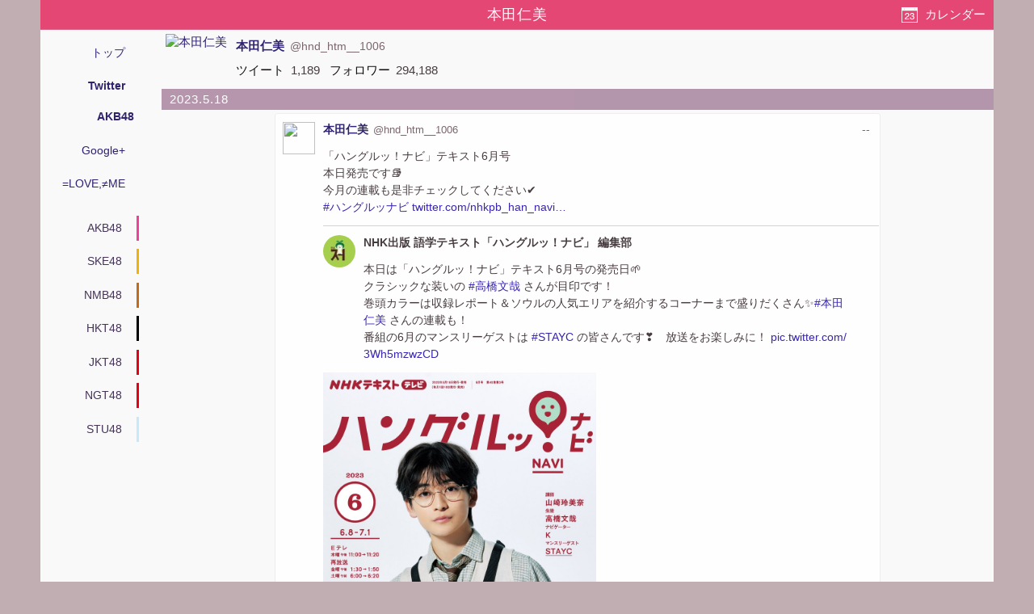

--- FILE ---
content_type: text/html; charset=utf-8
request_url: https://akbp48.com/tweet/archive/member/958639623474839552
body_size: 20406
content:
<!DOCTYPE html>
<html lang="ja" prefix="og: http://ogp.me/ns#">
<head>
<meta charset="utf-8">
<title>本田仁美のTwitterアーカイブ - ArKaiBu Project48</title>
<meta name="theme-color" content="#E34574">
<meta name="referrer" content="never">
<meta name="format-detection" content="telephone=no">
<meta name="viewport" content="width=device-width,initial-scale=1.0,minimum-scale=1.0">
<link rel="stylesheet" href="/style.css?s=20">
<!-- Google Tag Manager -->
<script>(function(w,d,s,l,i){w[l]=w[l]||[];w[l].push({'gtm.start':
new Date().getTime(),event:'gtm.js'});var f=d.getElementsByTagName(s)[0],
j=d.createElement(s),dl=l!='dataLayer'?'&l='+l:'';j.async=true;j.src=
'https://www.googletagmanager.com/gtm.js?id='+i+dl;f.parentNode.insertBefore(j,f);
})(window,document,'script','dataLayer','GTM-NC687M');</script>
<!-- End Google Tag Manager -->
<script>
var _win = window;
if (_win.top != self) _win.top.location.href = self.location.href;
</script>
<meta name="Description" content="AKB48 本田仁美の Twitter での投稿とメンバーへのコメントのアーカイブ">
<meta name="apple-mobile-web-app-capable" content="no">
<meta name="apple-mobile-web-app-status-bar-style" content="black">
<script src="https://cdn.akbp48.com/jslib/jquery.js" defer></script>
<script src="https://cdn.akbp48.com/js/common.js?s=15" async></script>
<script>
  (function(i,s,o,g,r,a,m){i['GoogleAnalyticsObject']=r;i[r]=i[r]||function(){
  (i[r].q=i[r].q||[]).push(arguments)},i[r].l=1*new Date();a=s.createElement(o),
  m=s.getElementsByTagName(o)[0];a.async=1;a.src=g;m.parentNode.insertBefore(a,m)
  })(window,document,'script','//www.google-analytics.com/analytics.js','ga');
  ga('create', 'UA-1351649-9', 'akbp48.com');
  ga('send', 'pageview');
</script>


<link rel="shortlink" href="https://akbp48.com/m/hitomi-honda">
<meta property="og:title" content="本田仁美のTwitterアーカイブ">
<meta property="og:type" content="blog">
<meta property="og:url" content="https://akbp48.com/tweet/archive/member/%E6%9C%AC%E7%94%B0%E4%BB%81%E7%BE%8E">
<meta property="og:image" content="https://pbs.twimg.com/profile_images/1614520488054919169/PHEx4QwK_400x400.jpg">
<meta property="og:site_name" content="ArKaiBu Project48">
<meta name="twitter:card" content="summary">
<meta name="twitter:site" content="@akbp48">
<meta name="twitter:title" content="本田仁美のTwitterアーカイブ">
<meta name="twitter:description" content="AKB48 本田仁美の Twitter での投稿とメンバーへのコメントのアーカイブ">
<meta name="twitter:url" content="https://akbp48.com/tweet/archive/member/%E6%9C%AC%E7%94%B0%E4%BB%81%E7%BE%8E">
<meta name="twitter:image" content="https://pbs.twimg.com/profile_images/1614520488054919169/PHEx4QwK_400x400.jpg">
<meta name="twitter:creator" content="@hnd_htm__1006">
<link rel="canonical" href="https://akbp48.com/tweet/archive/member/%E6%9C%AC%E7%94%B0%E4%BB%81%E7%BE%8E">
<script src="https://cdn.akbp48.com/jslib/jquery-ui.js" defer></script>
<script src="https://cdn.akbp48.com/js/tweet-activity-load.js?s=15" defer></script>

<script>
var kind = 'm';
var actorId = '958639623474839552';
var apiPath = '/api/member/559/tweet/activities';
var nextData = {"activityCount":40,"lastPublished":1682467709000};
var isHistory = false;
</script>
</head>
<body>
<!-- Google Tag Manager (noscript) -->
<noscript><iframe src="https://www.googletagmanager.com/ns.html?id=GTM-NC687M"
height="0" width="0" style="display:none;visibility:hidden"></iframe></noscript>
<!-- End Google Tag Manager (noscript) -->

<div id="base">
  <nav id="topNavi">
    <h1>本田仁美</h1>
    <a class="btn" id="dateButton" href="#">カレンダー</a>
  </nav>
  <nav class="headNavi">
    <div class="topMenu">
      <a href="/">トップ</a>
      <a href="/tweet/archive/" class="selected">Twitter</a>
      <a href="/tweet/archive/list/AKB48" class="selected sub">AKB48</a>
      <a href="/archive/">Google+</a>
      <a href="/yoani34/">=LOVE,≠ME</a>
    </div>
      <ul class="groupTabList">
   <li><a href="/tweet/archive/group/AKB48" class="AKB48Color">AKB48</a></li>
   <li><a href="/tweet/archive/group/SKE48" class="SKE48Color">SKE48</a></li>
   <li><a href="/tweet/archive/group/NMB48" class="NMB48Color">NMB48</a></li>
   <li><a href="/tweet/archive/group/HKT48" class="HKT48Color">HKT48</a></li>
   <li><a href="/tweet/archive/group/JKT48" class="JKT48Color">JKT48</a></li>
   <li><a href="/tweet/archive/group/NGT48" class="NGT48Color">NGT48</a></li>
   <li><a href="/tweet/archive/group/STU48" class="STU48Color">STU48</a></li>
  </ul>
  <script>
    let gtl = document.querySelector(".groupTabList");
    gtl.scrollLeft = Math.floor((gtl.scrollWidth - gtl.clientWidth) * -0.125);
  </script>

  </nav>
  <div class="main-content">
    <div class="actorInfo">
  <div class="item actorCard">
    <a class="avator" href="https://twitter.com/hnd_htm__1006" rel="author noopener nofollow" target="twitter"><img title="本田仁美" src="https://pbs.twimg.com/profile_images/1614520488054919169/PHEx4QwK_normal.jpg"></a>
    <div class="item person">
      <a class="caption" href="https://twitter.com/hnd_htm__1006" rel="author noopener nofollow" target="twitter"><span class="name">本田仁美</span><span class="screenName">@hnd_htm__1006</span></a>
      <dl>
        <dt>ツイート</dt><dd>1,189</dd>
        <dt>フォロワー</dt><dd>294,188</dd>
      </dl>
    </div>
  </div>
  <div class="item" id="externalLinks">
    <ul>
    </ul>
  </div>
</div>

    <div id="activities" class="tweetActivities">
        <div id="box_2023-05-18" class="monthly">
   <div id="2023-05-18" class="date-bar">
    <a href="/tweet/archive/member/958639623474839552/2023-05-18">2023.5.18</a>
   </div>
   <div class="container">
<article id="1659080577541128192" class="activity" translate="yes">
  <div class="icon"><a rel="noopener nofollow" href="https://twitter.com/hnd_htm__1006" target="twitter"><img src="https://pbs.twimg.com/profile_images/1614520488054919169/PHEx4QwK_normal.jpg"></a></div>

  <div class="content">
    <header>
      <a class="name" href="/tweet/archive/member/958639623474839552">本田仁美</a><a class="screenName" href="https://twitter.com/hnd_htm__1006" target="twitter">@hnd_htm__1006</a>
      <a rel="noopener nofollow" class="published tweetTime" target="twitter" href="https://twitter.com/hnd_htm__1006/status/1659080577541128192"><time datetime="1684390608000">--</time>
</a>
    </header>
    <div class="ctn"><p>「ハングルッ！ナビ」テキスト6月号<br>本日発売です📚<br>今月の連載も是非チェックしてください✔︎<br><a  rel="noopener nofollow" target="ext" href="https://twitter.com/hashtag/%E3%83%8F%E3%83%B3%E3%82%B0%E3%83%AB%E3%83%83%E3%83%8A%E3%83%93">#ハングルッナビ</a> <a  rel="noopener nofollow" target="ext" href="https://t.co/RgW8rFgcNr">twitter.com/nhkpb_han_navi…</a></p></div>
    <div class="shared">
      <div class="icon"><a rel="noopener nofollow" href="https://twitter.com/nhkpb_han_navi" target="twitter"><img src="https://pbs.twimg.com/profile_images/1500698222712737792/5Wyc4_L-_normal.jpg"></a></div>

      <div class="content">
        <header><span class="name">NHK出版 語学テキスト「ハングルッ！ナビ」 編集部</span></header>
        <div class="ctn"><p>本日は「ハングルッ！ナビ」テキスト6月号の発売日🌱<br>クラシックな装いの <a  rel="noopener nofollow" target="ext" href="https://twitter.com/hashtag/%E9%AB%98%E6%A9%8B%E6%96%87%E5%93%89">#高橋文哉</a> さんが目印です！<br>巻頭カラーは収録レポート＆ソウルの人気エリアを紹介するコーナーまで盛りだくさん✨<a  rel="noopener nofollow" target="ext" href="https://twitter.com/hashtag/%E6%9C%AC%E7%94%B0%E4%BB%81%E7%BE%8E">#本田仁美</a> さんの連載も！<br>番組の6月のマンスリーゲストは <a  rel="noopener nofollow" target="ext" href="https://twitter.com/hashtag/STAYC">#STAYC</a> の皆さんです❣　放送をお楽しみに！ <a  rel="noopener nofollow" target="ext" href="https://t.co/3Wh5mzwzCD">pic.twitter.com/3Wh5mzwzCD</a></p></div>
      </div>
<div class="attachments">
          <div class="photo portrait"
            data-full="{&quot;height&quot;:2048,&quot;width&quot;:1450,&quot;url&quot;:&quot;http://pbs.twimg.com/media/FwONtqragAAaW-p.jpg:large&quot;,&quot;type&quot;:&quot;image/jpeg&quot;}">
            <img src="https://pbs.twimg.com/media/FwONtqragAAaW-p.jpg:small"
              srcset="https://pbs.twimg.com/media/FwONtqragAAaW-p.jpg:small 481w,
                https://pbs.twimg.com/media/FwONtqragAAaW-p.jpg:medium 850w"
              loading="lazy" width="850" height="1200">
          </div>
     </div>

    </div>
<div class="twActions">
  <a class="rpl" rel="noopener nofollow" target="twitter" href="https://twitter.com/intent/tweet?in_reply_to=1659080577541128192"><span class="ico"></span></a>
  <a class="rtw" rel="noopener nofollow" target="twitter" href="https://twitter.com/intent/retweet?tweet_id=1659080577541128192"><span class="ico"></span></a>
  <a class="fav" rel="noopener nofollow" target="twitter" href="https://twitter.com/intent/favorite?tweet_id=1659080577541128192"><span class="ico"></span></a>
</div>

  </div>

</article>

   </div>
  </div>
  <div id="box_2023-05-17" class="monthly">
   <div id="2023-05-17" class="date-bar">
    <a href="/tweet/archive/member/958639623474839552/2023-05-17">2023.5.17</a>
   </div>
   <div class="container">
<article id="1658593975719329792" class="activity" translate="yes">
  <div class="icon"><a rel="noopener nofollow" href="https://twitter.com/hnd_htm__1006" target="twitter"><img src="https://pbs.twimg.com/profile_images/1614520488054919169/PHEx4QwK_normal.jpg"></a></div>

  <div class="content">
    <header>
      <a class="name" href="/tweet/archive/member/958639623474839552">本田仁美</a><a class="screenName" href="https://twitter.com/hnd_htm__1006" target="twitter">@hnd_htm__1006</a>
      <a rel="noopener nofollow" class="published tweetTime" target="twitter" href="https://twitter.com/hnd_htm__1006/status/1658593975719329792"><time datetime="1684274593000">--</time>
</a>
    </header>
    <div class="ctn"><p>こりゃちゃうなあ。。🙄 <a  rel="noopener nofollow" target="ext" href="https://t.co/AIEbYnmT0M">twitter.com/yuirii_murayam…</a></p></div>
    <div class="shared">
      <div class="icon"><a rel="noopener nofollow" href="https://twitter.com/yuirii_murayama" target="twitter"><img src="https://pbs.twimg.com/profile_images/1219060219398877184/sRrH3s4k_normal.jpg"></a></div>

      <div class="content">
        <header><span class="name">AKB48 村山 彩希</span></header>
        <div class="ctn"><p>MとFを作りたかったんです…<br>🥯🍎 <a  rel="noopener nofollow" target="ext" href="https://twitter.com/hashtag/MUSICFAIR">#MUSICFAIR</a> <a  rel="noopener nofollow" target="ext" href="https://t.co/9Ecj6ua7ZV">pic.twitter.com/9Ecj6ua7ZV</a></p></div>
      </div>
<div class="attachments">
          <div class="photo portrait"
            data-full="{&quot;height&quot;:2048,&quot;width&quot;:1536,&quot;url&quot;:&quot;http://pbs.twimg.com/media/FwOgvnNacAE2AuX.jpg:large&quot;,&quot;type&quot;:&quot;image/jpeg&quot;}">
            <img src="https://pbs.twimg.com/media/FwOgvnNacAE2AuX.jpg:small"
              srcset="https://pbs.twimg.com/media/FwOgvnNacAE2AuX.jpg:small 510w,
                https://pbs.twimg.com/media/FwOgvnNacAE2AuX.jpg:medium 900w"
              loading="lazy" width="900" height="1200">
          </div>
     </div>

    </div>
<div class="twActions">
  <a class="rpl" rel="noopener nofollow" target="twitter" href="https://twitter.com/intent/tweet?in_reply_to=1658593975719329792"><span class="ico"></span></a>
  <a class="rtw" rel="noopener nofollow" target="twitter" href="https://twitter.com/intent/retweet?tweet_id=1658593975719329792"><span class="ico"></span></a>
  <a class="fav" rel="noopener nofollow" target="twitter" href="https://twitter.com/intent/favorite?tweet_id=1658593975719329792"><span class="ico"></span></a>
</div>

  </div>

</article>

   </div>
  </div>
  <div id="box_2023-05-16" class="monthly">
   <div id="2023-05-16" class="date-bar">
    <a href="/tweet/archive/member/958639623474839552/2023-05-16">2023.5.16</a>
   </div>
   <div class="container">
<article id="1658299667803963393" class="activity" translate="yes">
  <div class="icon"><a rel="noopener nofollow" href="https://twitter.com/hnd_htm__1006" target="twitter"><img src="https://pbs.twimg.com/profile_images/1614520488054919169/PHEx4QwK_normal.jpg"></a></div>

  <div class="content">
    <header>
      <a class="name" href="/tweet/archive/member/958639623474839552">本田仁美</a><a class="screenName" href="https://twitter.com/hnd_htm__1006" target="twitter">@hnd_htm__1006</a>
      <a rel="noopener nofollow" class="published tweetTime" target="twitter" href="https://twitter.com/hnd_htm__1006/status/1658299667803963393"><time datetime="1684204425000">--</time>
</a>
    </header>
    <div class="ctn"><p><a  rel="noopener nofollow" target="ext" href="https://twitter.com/hashtag/AKB48%E6%98%A5%E3%82%B3%E3%83%B3">#AKB48春コン</a><br>チームAのラッフルくじ引いてみました🎯<br>皆さんも是非チャレンジしてみてください🗣️！ <a  rel="noopener nofollow" target="ext" href="https://t.co/PhKEqume4j">twitter.com/raffle_info/st…</a> <a  rel="noopener nofollow" target="ext" href="https://t.co/grKLPE74IP">pic.twitter.com/grKLPE74IP</a></p></div>
    <div class="shared">
      <div class="icon"><a rel="noopener nofollow" href="https://twitter.com/Raffle_info" target="twitter"><img src="https://pbs.twimg.com/profile_images/1636200674919878663/37X2UgrC_normal.png"></a></div>

      <div class="content">
        <header><span class="name">RAFFLE(ラッフル)【公式】</span></header>
        <div class="ctn"><p>『AKB48 <a  rel="noopener nofollow" target="ext" href="https://twitter.com/hashtag/TeamA">#TeamA</a> AKB48春コンサート2023〜好きだ！と叫ぼう〜開催記念ラッフルくじ』はこちら❤️<br><br>🔽 <a  rel="noopener nofollow" target="ext" href="https://twitter.com/hashtag/%E3%83%81%E3%83%BC%E3%83%A0A">#チームA</a> のくじ詳細はこちら<br><a  rel="noopener nofollow" target="ext" href="https://t.co/iiBAkMx2Lp">bit.ly/3Lfhh50</a><br><br><a  rel="noopener nofollow" target="ext" href="https://twitter.com/hashtag/AKB48%E6%98%A5%E3%82%B3%E3%83%B3">#AKB48春コン</a> <a  rel="noopener nofollow" target="ext" href="https://t.co/IbUZ4YnDBI">pic.twitter.com/IbUZ4YnDBI</a></p></div>
      </div>
<div class="attachments">
          <div class="photo landscape"
            data-full="{&quot;height&quot;:680,&quot;width&quot;:1300,&quot;url&quot;:&quot;http://pbs.twimg.com/media/Fu38udaacAAPkMS.jpg:large&quot;,&quot;type&quot;:&quot;image/jpeg&quot;}">
            <img src="https://pbs.twimg.com/media/Fu38udaacAAPkMS.jpg:small"
              srcset="https://pbs.twimg.com/media/Fu38udaacAAPkMS.jpg:small 680w,
                https://pbs.twimg.com/media/Fu38udaacAAPkMS.jpg:medium 1200w"
              loading="lazy" width="1200" height="628">
          </div>
           <div class="article">
        <a href="https://bit.ly/3Lfhh50" target="ext">
               <span class="title"></span>
        </a>
      </div>
 </div>

    </div>
<div class="twActions">
  <a class="rpl" rel="noopener nofollow" target="twitter" href="https://twitter.com/intent/tweet?in_reply_to=1658299667803963393"><span class="ico"></span></a>
  <a class="rtw" rel="noopener nofollow" target="twitter" href="https://twitter.com/intent/retweet?tweet_id=1658299667803963393"><span class="ico"></span></a>
  <a class="fav" rel="noopener nofollow" target="twitter" href="https://twitter.com/intent/favorite?tweet_id=1658299667803963393"><span class="ico"></span></a>
</div>

  </div>

</article>

   </div>
  </div>
  <div id="box_2023-05-15" class="monthly">
   <div id="2023-05-15" class="date-bar">
    <a href="/tweet/archive/member/958639623474839552/2023-05-15">2023.5.15</a>
   </div>
   <div class="container">
<article id="1658066989812948993" class="activity" translate="yes">
  <div class="icon"><a rel="noopener nofollow" href="https://twitter.com/hnd_htm__1006" target="twitter"><img src="https://pbs.twimg.com/profile_images/1614520488054919169/PHEx4QwK_normal.jpg"></a></div>

  <div class="content">
    <header>
      <a class="name" href="/tweet/archive/member/958639623474839552">本田仁美</a><a class="screenName" href="https://twitter.com/hnd_htm__1006" target="twitter">@hnd_htm__1006</a>
      <a rel="noopener nofollow" class="published tweetTime" target="twitter" href="https://twitter.com/hnd_htm__1006/status/1658066989812948993"><time datetime="1684148950000">--</time>
</a>
    </header>
    <div class="ctn"><p>今週のOA情報です📢<br>お楽しみに☺️💫 <a  rel="noopener nofollow" target="ext" href="https://t.co/RddHaN9376">twitter.com/ms_staff/statu…</a></p></div>
    <div class="shared">
      <div class="icon"><a rel="noopener nofollow" href="https://twitter.com/ms_staff" target="twitter"><img src="https://pbs.twimg.com/profile_images/1050289020381495296/fV2FVKBb_normal.jpg"></a></div>

      <div class="content">
        <header><span class="name">Mama&amp;Son【公式】</span></header>
        <div class="ctn"><p>今週5/15〜5/21の <a  rel="noopener nofollow" target="ext" href="https://twitter.com/hashtag/%E6%9C%AC%E7%94%B0%E4%BB%81%E7%BE%8E">#本田仁美</a> OA情報です💁‍♀️<br><br>5/18(木)<br>📘NHK出版「ハングルッ！ナビ 6月号」発売<br><a  rel="noopener nofollow" target="ext" href="https://twitter.com/nhkpb_han_navi">@nhkpb_han_navi</a> <br><br>📻4:00-5:30<br>TOKYO FM &amp; JFN「Memories &amp; Discoveries」<br><a  rel="noopener nofollow" target="ext" href="https://t.co/8MByJjU7JL">audee.jp/program/show/2…</a><br><br>続きます↓ <a  rel="noopener nofollow" target="ext" href="https://t.co/ese46Z0qt9">pic.twitter.com/ese46Z0qt9</a></p></div>
      </div>
<div class="attachments">
          <div class="photo portrait"
            data-full="{&quot;height&quot;:2048,&quot;width&quot;:1146,&quot;url&quot;:&quot;http://pbs.twimg.com/media/FwKV95sacAACToO.jpg:large&quot;,&quot;type&quot;:&quot;image/jpeg&quot;}">
            <img src="https://pbs.twimg.com/media/FwKV95sacAACToO.jpg:small"
              srcset="https://pbs.twimg.com/media/FwKV95sacAACToO.jpg:small 381w,
                https://pbs.twimg.com/media/FwKV95sacAACToO.jpg:medium 671w"
              loading="lazy" width="671" height="1200">
          </div>
           <div class="article">
        <a href="https://audee.jp/program/show/27337" target="ext">
               <span class="title"></span>
        </a>
      </div>
 </div>

    </div>
<div class="twActions">
  <a class="rpl" rel="noopener nofollow" target="twitter" href="https://twitter.com/intent/tweet?in_reply_to=1658066989812948993"><span class="ico"></span></a>
  <a class="rtw" rel="noopener nofollow" target="twitter" href="https://twitter.com/intent/retweet?tweet_id=1658066989812948993"><span class="ico"></span></a>
  <a class="fav" rel="noopener nofollow" target="twitter" href="https://twitter.com/intent/favorite?tweet_id=1658066989812948993"><span class="ico"></span></a>
</div>

  </div>

</article>

<article id="1658066628167467009" class="activity" translate="yes">
  <div class="icon"><a rel="noopener nofollow" href="https://twitter.com/hnd_htm__1006" target="twitter"><img src="https://pbs.twimg.com/profile_images/1614520488054919169/PHEx4QwK_normal.jpg"></a></div>

  <div class="content">
    <header>
      <a class="name" href="/tweet/archive/member/958639623474839552">本田仁美</a><a class="screenName" href="https://twitter.com/hnd_htm__1006" target="twitter">@hnd_htm__1006</a>
      <a rel="noopener nofollow" class="published tweetTime" target="twitter" href="https://twitter.com/hnd_htm__1006/status/1658066628167467009"><time datetime="1684148864000">--</time>
</a>
    </header>
    <div class="ctn"><p>🫣🩵 <a  rel="noopener nofollow" target="ext" href="https://t.co/wYPqAxVMa1">twitter.com/tgcnews/status…</a></p></div>
    <div class="shared">
      <div class="icon"><a rel="noopener nofollow" href="https://twitter.com/TGCnews" target="twitter"><img src="https://pbs.twimg.com/profile_images/1166562660999020544/xv-4EQfV_normal.jpg"></a></div>

      <div class="content">
        <header><span class="name">東京ガールズコレクション（TGC）</span></header>
        <div class="ctn"><p>⋱💖<a  rel="noopener nofollow" target="ext" href="https://twitter.com/hashtag/KCON">#KCON</a> × <a  rel="noopener nofollow" target="ext" href="https://twitter.com/hashtag/TGC">#TGC</a> 💖⋰<br><br><a  rel="noopener nofollow" target="ext" href="https://twitter.com/hashtag/%E6%9C%AC%E7%94%B0%E4%BB%81%E7%BE%8E">#本田仁美</a> <a  rel="noopener nofollow" target="ext" href="https://twitter.com/hashtag/CSR">#CSR</a> <a  rel="noopener nofollow" target="ext" href="https://twitter.com/hashtag/KINGDOM">#KINGDOM</a> らが登場!!<br>ALAND STAGEムービー公開🎥💕<br><br>▼続きはこちら👀<br><a  rel="noopener nofollow" target="ext" href="https://t.co/VEuzVkien5">youtu.be/2SAJoJWtx6U</a><br><br><a  rel="noopener nofollow" target="ext" href="https://twitter.com/hashtag/ALAND">#ALAND</a> <a  rel="noopener nofollow" target="ext" href="https://twitter.com/aland_jp">@aland_jp</a> <a  rel="noopener nofollow" target="ext" href="https://twitter.com/hnd_htm__1006">@hnd_htm__1006</a> <a  rel="noopener nofollow" target="ext" href="https://twitter.com/CSRoffcl_J">@CSRoffcl_J</a> <a  rel="noopener nofollow" target="ext" href="https://twitter.com/CSR_offcl">@CSR_offcl</a> <a  rel="noopener nofollow" target="ext" href="https://twitter.com/KINGDOM_GFent">@KINGDOM_GFent</a> <a  rel="noopener nofollow" target="ext" href="https://twitter.com/KINGDOM__JP">@KINGDOM__JP</a><br><a  rel="noopener nofollow" target="ext" href="https://twitter.com/hashtag/KCONJAPAN2023">#KCONJAPAN2023</a> <a  rel="noopener nofollow" target="ext" href="https://twitter.com/hashtag/KCON_TGC">#KCON_TGC</a> <a  rel="noopener nofollow" target="ext" href="https://twitter.com/kconjapan">@kconjapan</a></p></div>
      </div>
<div class="attachments">
      <div class="article">
        <a href="https://youtu.be/2SAJoJWtx6U" target="ext">
               <span class="title"></span>
        </a>
      </div>
 </div>

    </div>
<div class="twActions">
  <a class="rpl" rel="noopener nofollow" target="twitter" href="https://twitter.com/intent/tweet?in_reply_to=1658066628167467009"><span class="ico"></span></a>
  <a class="rtw" rel="noopener nofollow" target="twitter" href="https://twitter.com/intent/retweet?tweet_id=1658066628167467009"><span class="ico"></span></a>
  <a class="fav" rel="noopener nofollow" target="twitter" href="https://twitter.com/intent/favorite?tweet_id=1658066628167467009"><span class="ico"></span></a>
</div>

  </div>

</article>

<article id="1658055585399734273" class="activity" translate="yes">
  <div class="icon"><a rel="noopener nofollow" href="https://twitter.com/hnd_htm__1006" target="twitter"><img src="https://pbs.twimg.com/profile_images/1614520488054919169/PHEx4QwK_normal.jpg"></a></div>

  <div class="content">
    <header>
      <a class="name" href="/tweet/archive/member/958639623474839552">本田仁美</a><a class="screenName" href="https://twitter.com/hnd_htm__1006" target="twitter">@hnd_htm__1006</a>
      <a rel="noopener nofollow" class="published tweetTime" target="twitter" href="https://twitter.com/hnd_htm__1006/status/1658055585399734273"><time datetime="1684146231000">--</time>
</a>
    </header>
    <div class="ctn"><p><a  rel="noopener nofollow" target="ext" href="https://twitter.com/hashtag/%E3%83%80%E3%82%A4%E3%83%8F%E3%83%84%E3%82%A2%E3%83%AC%E3%82%B0%E3%83%AA%E3%82%A2">#ダイハツアレグリア</a> <br>本日大阪にて記者発表がありました！<br>大阪公演は7月14日から開幕です🎪<br>"喜び"と"感動"を体感しに皆さん是非ご来場ください😊🎶 <a  rel="noopener nofollow" target="ext" href="https://t.co/uq24ZCSgTp">twitter.com/cirquejapan/st…</a></p></div>
    <div class="shared">
      <div class="icon"><a rel="noopener nofollow" href="https://twitter.com/CirqueJapan" target="twitter"><img src="https://pbs.twimg.com/profile_images/1255719435265957889/oF9t0yIe_normal.png"></a></div>

      <div class="content">
        <header><span class="name">【公式】アレグリア -新たなる光-日本公演</span></header>
        <div class="ctn"><p>【🎪大阪公演情報🎪】<br><br>本日、大阪公演記者発表を開催❗️<br>アーティストの生パフォーマンスに<br>SPサポーターの <a  rel="noopener nofollow" target="ext" href="https://twitter.com/hashtag/%E5%B0%8F%E5%80%89%E6%99%BA%E6%98%AD">#小倉智昭</a> さん<br><a  rel="noopener nofollow" target="ext" href="https://twitter.com/hashtag/GENERATIONS">#GENERATIONS</a> 、<a  rel="noopener nofollow" target="ext" href="https://twitter.com/hashtag/%E6%9C%AC%E7%94%B0%E4%BB%81%E7%BE%8E">#本田仁美</a> さん<br><a  rel="noopener nofollow" target="ext" href="https://twitter.com/hashtag/%E3%82%86%E3%82%8A%E3%82%84%E3%82%93%E3%83%AC%E3%83%88%E3%83%AA%E3%82%A3%E3%83%90%E3%82%A1">#ゆりやんレトリィバァ</a> さんも大興奮❗️<br>大阪公演は7月14日森ノ宮ビッグトップで開幕です🎊 <a  rel="noopener nofollow" target="ext" href="https://t.co/1K3lBYNXD5">pic.twitter.com/1K3lBYNXD5</a></p></div>
      </div>
<div class="attachments">
          <div class="photo landscape"
            data-full="{&quot;height&quot;:1338,&quot;width&quot;:2048,&quot;url&quot;:&quot;http://pbs.twimg.com/media/FwKPWkqacAINKKF.jpg:large&quot;,&quot;type&quot;:&quot;image/jpeg&quot;}">
            <img src="https://pbs.twimg.com/media/FwKPWkqacAINKKF.jpg:small"
              srcset="https://pbs.twimg.com/media/FwKPWkqacAINKKF.jpg:small 680w,
                https://pbs.twimg.com/media/FwKPWkqacAINKKF.jpg:medium 1200w"
              loading="lazy" width="1200" height="784">
          </div>
     </div>

    </div>
<div class="twActions">
  <a class="rpl" rel="noopener nofollow" target="twitter" href="https://twitter.com/intent/tweet?in_reply_to=1658055585399734273"><span class="ico"></span></a>
  <a class="rtw" rel="noopener nofollow" target="twitter" href="https://twitter.com/intent/retweet?tweet_id=1658055585399734273"><span class="ico"></span></a>
  <a class="fav" rel="noopener nofollow" target="twitter" href="https://twitter.com/intent/favorite?tweet_id=1658055585399734273"><span class="ico"></span></a>
</div>

  </div>

</article>

   </div>
  </div>
  <div id="box_2023-05-14" class="monthly">
   <div id="2023-05-14" class="date-bar">
    <a href="/tweet/archive/member/958639623474839552/2023-05-14">2023.5.14</a>
   </div>
   <div class="container">
<article id="1657408380384972801" class="activity" translate="yes">
  <div class="icon"><a rel="noopener nofollow" href="https://twitter.com/hnd_htm__1006" target="twitter"><img src="https://pbs.twimg.com/profile_images/1614520488054919169/PHEx4QwK_normal.jpg"></a></div>

  <div class="content">
    <header>
      <a class="name" href="/tweet/archive/member/958639623474839552">本田仁美</a><a rel="noopener nofollow" class="screenName" href="https://twitter.com/hnd_htm__1006" target="twitter">@hnd_htm__1006</a>
      <a rel="noopener nofollow" class="published tweetTime" target="twitter" href="https://twitter.com/hnd_htm__1006/status/1657408380384972801"><time datetime="1683991925000">--</time>
</a>
    </header>
    <div class="ctn">
      <p><a  rel="noopener nofollow" target="ext" href="https://twitter.com/hashtag/KCON">#KCON</a>× <a  rel="noopener nofollow" target="ext" href="https://twitter.com/hashtag/TGC">#TGC</a><br>ありがとうございました🦋💘<br><br><a  rel="noopener nofollow" target="ext" href="https://twitter.com/hashtag/KCONJAPAN2023">#KCONJAPAN2023</a><br><a  rel="noopener nofollow" target="ext" href="https://twitter.com/hashtag/KCON_TGC">#KCON_TGC</a><br><a  rel="noopener nofollow" target="ext" href="https://twitter.com/kconjapan">@kconjapan</a> <a  rel="noopener nofollow" target="ext" href="https://twitter.com/TGCnews">@TGCnews</a> <a  rel="noopener nofollow" target="ext" href="https://t.co/VF9Gm1cLcq">pic.twitter.com/VF9Gm1cLcq</a></p>
    </div>
<div class="attachments">
          <div class="photo portrait"
            data-full="{&quot;height&quot;:2048,&quot;width&quot;:1536,&quot;url&quot;:&quot;http://pbs.twimg.com/media/FwBMIZdaIAMv61-.jpg:large&quot;,&quot;type&quot;:&quot;image/jpeg&quot;}">
            <img src="https://pbs.twimg.com/media/FwBMIZdaIAMv61-.jpg:small"
              srcset="https://pbs.twimg.com/media/FwBMIZdaIAMv61-.jpg:small 510w,
                https://pbs.twimg.com/media/FwBMIZdaIAMv61-.jpg:medium 900w"
              loading="lazy" width="900" height="1200">
          </div>
               <div class="photo portrait"
            data-full="{&quot;height&quot;:2048,&quot;width&quot;:1536,&quot;url&quot;:&quot;http://pbs.twimg.com/media/FwBMIZaaIAAAPsA.jpg:large&quot;,&quot;type&quot;:&quot;image/jpeg&quot;}">
            <img src="https://pbs.twimg.com/media/FwBMIZaaIAAAPsA.jpg:small"
              srcset="https://pbs.twimg.com/media/FwBMIZaaIAAAPsA.jpg:small 510w,
                https://pbs.twimg.com/media/FwBMIZaaIAAAPsA.jpg:medium 900w"
              loading="lazy" width="900" height="1200">
          </div>
     </div>

<div class="twActions">
  <a class="rpl" rel="noopener nofollow" target="twitter" href="https://twitter.com/intent/tweet?in_reply_to=1657408380384972801"><span class="ico"></span></a>
  <a class="rtw" rel="noopener nofollow" target="twitter" href="https://twitter.com/intent/retweet?tweet_id=1657408380384972801"><span class="ico"></span></a>
  <a class="fav" rel="noopener nofollow" target="twitter" href="https://twitter.com/intent/favorite?tweet_id=1657408380384972801"><span class="ico"></span></a>
</div>

  </div>

</article>

   </div>
  </div>
  <div id="box_2023-05-13" class="monthly">
   <div id="2023-05-13" class="date-bar">
    <a href="/tweet/archive/member/958639623474839552/2023-05-13">2023.5.13</a>
   </div>
   <div class="container">
<article id="1657275447770742784" class="activity" translate="yes">
  <div class="icon"><a rel="noopener nofollow" href="https://twitter.com/hnd_htm__1006" target="twitter"><img src="https://pbs.twimg.com/profile_images/1614520488054919169/PHEx4QwK_normal.jpg"></a></div>

  <div class="content">
    <header>
      <a class="name" href="/tweet/archive/member/958639623474839552">本田仁美</a><a class="screenName" href="https://twitter.com/hnd_htm__1006" target="twitter">@hnd_htm__1006</a>
      <a rel="noopener nofollow" class="published tweetTime" target="twitter" href="https://twitter.com/hnd_htm__1006/status/1657275447770742784"><time datetime="1683960232000">--</time>
</a>
    </header>
    <div class="ctn"><p>このあともまだまだ楽しみましょう✨ <a  rel="noopener nofollow" target="ext" href="https://t.co/3wfslKV8cl">twitter.com/tgcnews/status…</a></p></div>
    <div class="shared">
      <div class="icon"><a rel="noopener nofollow" href="https://twitter.com/TGCnews" target="twitter"><img src="https://pbs.twimg.com/profile_images/1166562660999020544/xv-4EQfV_normal.jpg"></a></div>

      <div class="content">
        <header><span class="name">東京ガールズコレクション（TGC）</span></header>
        <div class="ctn"><p>⋱💖<a  rel="noopener nofollow" target="ext" href="https://twitter.com/hashtag/KCON">#KCON</a> × <a  rel="noopener nofollow" target="ext" href="https://twitter.com/hashtag/TGC">#TGC</a> 💖⋰<br><br>ステージを終えたばかりの<br><a  rel="noopener nofollow" target="ext" href="https://twitter.com/hashtag/%E6%9C%AC%E7%94%B0%E4%BB%81%E7%BE%8E">#本田仁美</a> からコメント動画が到着🥰💨<br><a  rel="noopener nofollow" target="ext" href="https://twitter.com/hnd_htm__1006">@hnd_htm__1006</a><br><br>YouTubeにてアーカイブ動画近日公開!!!<br>お楽しみに💞<br><br>Let's <a  rel="noopener nofollow" target="ext" href="https://twitter.com/hashtag/KCON_TGC">#KCON_TGC</a> !!!🦄<br><br><a  rel="noopener nofollow" target="ext" href="https://twitter.com/hashtag/KCONJAPAN2023">#KCONJAPAN2023</a> <a  rel="noopener nofollow" target="ext" href="https://twitter.com/kconjapan">@kconjapan</a> <a  rel="noopener nofollow" target="ext" href="https://t.co/oI0mMbRsjt">pic.twitter.com/oI0mMbRsjt</a></p></div>
      </div>
<div class="attachments">
      <video class="video" poster="http://pbs.twimg.com/amplify_video_thumb/1657273343811424258/img/iVQrGrwRX_iIfu9l.jpg:small" preload="none" controls><source src="https://video.twimg.com/amplify_video/1657273343811424258/vid/1080x1080/vAbPGWKaaXq6X6OZ.mp4?tag=16"></video>
 </div>

    </div>
<div class="twActions">
  <a class="rpl" rel="noopener nofollow" target="twitter" href="https://twitter.com/intent/tweet?in_reply_to=1657275447770742784"><span class="ico"></span></a>
  <a class="rtw" rel="noopener nofollow" target="twitter" href="https://twitter.com/intent/retweet?tweet_id=1657275447770742784"><span class="ico"></span></a>
  <a class="fav" rel="noopener nofollow" target="twitter" href="https://twitter.com/intent/favorite?tweet_id=1657275447770742784"><span class="ico"></span></a>
</div>

  </div>

</article>

<article id="1657191069132390401" class="activity" translate="yes">
  <div class="icon"><a rel="noopener nofollow" href="https://twitter.com/hnd_htm__1006" target="twitter"><img src="https://pbs.twimg.com/profile_images/1614520488054919169/PHEx4QwK_normal.jpg"></a></div>

  <div class="content">
    <header>
      <a class="name" href="/tweet/archive/member/958639623474839552">本田仁美</a><a rel="noopener nofollow" class="screenName" href="https://twitter.com/hnd_htm__1006" target="twitter">@hnd_htm__1006</a>
      <a rel="noopener nofollow" class="published tweetTime" target="twitter" href="https://twitter.com/hnd_htm__1006/status/1657191069132390401"><time datetime="1683940114000">--</time>
</a>
    </header>
    <div class="ctn">
      <p>昨日発売になった《mini6月号》📚<br><br>今回はもこさん(<a  rel="noopener nofollow" target="ext" href="https://twitter.com/tomoconozaki">@tomoconozaki</a> )と<br>ケミでも撮影していただきましたよ〜☺️🌸<br><br>もこさんのお肌とっても綺麗だったなあ…👶🏻<br><br>是非チェックしてくださいっ✔︎<br><br><a  rel="noopener nofollow" target="ext" href="https://twitter.com/mini_twjp">@mini_twjp</a> <a  rel="noopener nofollow" target="ext" href="https://t.co/ia4SaKPiet">pic.twitter.com/ia4SaKPiet</a></p>
    </div>
<div class="attachments">
          <div class="photo portrait"
            data-full="{&quot;height&quot;:1892,&quot;width&quot;:1418,&quot;url&quot;:&quot;http://pbs.twimg.com/media/Fv-Gfb8akAAqoHM.jpg:large&quot;,&quot;type&quot;:&quot;image/jpeg&quot;}">
            <img src="https://pbs.twimg.com/media/Fv-Gfb8akAAqoHM.jpg:small"
              srcset="https://pbs.twimg.com/media/Fv-Gfb8akAAqoHM.jpg:small 510w,
                https://pbs.twimg.com/media/Fv-Gfb8akAAqoHM.jpg:medium 899w"
              loading="lazy" width="899" height="1200">
          </div>
               <div class="photo portrait"
            data-full="{&quot;height&quot;:2048,&quot;width&quot;:1536,&quot;url&quot;:&quot;http://pbs.twimg.com/media/Fv-Gfc3agAEIapQ.jpg:large&quot;,&quot;type&quot;:&quot;image/jpeg&quot;}">
            <img src="https://pbs.twimg.com/media/Fv-Gfc3agAEIapQ.jpg:small"
              srcset="https://pbs.twimg.com/media/Fv-Gfc3agAEIapQ.jpg:small 510w,
                https://pbs.twimg.com/media/Fv-Gfc3agAEIapQ.jpg:medium 900w"
              loading="lazy" width="900" height="1200">
          </div>
     </div>

<div class="twActions">
  <a class="rpl" rel="noopener nofollow" target="twitter" href="https://twitter.com/intent/tweet?in_reply_to=1657191069132390401"><span class="ico"></span></a>
  <a class="rtw" rel="noopener nofollow" target="twitter" href="https://twitter.com/intent/retweet?tweet_id=1657191069132390401"><span class="ico"></span></a>
  <a class="fav" rel="noopener nofollow" target="twitter" href="https://twitter.com/intent/favorite?tweet_id=1657191069132390401"><span class="ico"></span></a>
</div>

  </div>

</article>

   </div>
  </div>
  <div id="box_2023-05-12" class="monthly">
   <div id="2023-05-12" class="date-bar">
    <a href="/tweet/archive/member/958639623474839552/2023-05-12">2023.5.12</a>
   </div>
   <div class="container">
<article id="1656965628929138688" class="activity" translate="yes">
  <div class="icon"><a rel="noopener nofollow" href="https://twitter.com/hnd_htm__1006" target="twitter"><img src="https://pbs.twimg.com/profile_images/1614520488054919169/PHEx4QwK_normal.jpg"></a></div>

  <div class="content">
    <header>
      <a class="name" href="/tweet/archive/member/958639623474839552">本田仁美</a><a class="screenName" href="https://twitter.com/hnd_htm__1006" target="twitter">@hnd_htm__1006</a>
      <a rel="noopener nofollow" class="published tweetTime" target="twitter" href="https://twitter.com/hnd_htm__1006/status/1656965628929138688"><time datetime="1683886365000">--</time>
</a>
    </header>
    <div class="ctn"><p><a  rel="noopener nofollow" target="ext" href="https://twitter.com/hashtag/%E3%83%9D%E3%83%97%E3%82%B3%E3%83%B3">#ポプコン</a>🍿<br>今週もありがとうございました！！<br><a  rel="noopener nofollow" target="ext" href="https://twitter.com/hashtag/%E3%83%88%E3%83%9F%E3%83%A9%E3%82%B8">#トミラジ</a> 聴いてくれてるかな？🫣 <a  rel="noopener nofollow" target="ext" href="https://t.co/WNcfL4wS1f">twitter.com/ohtainyan/stat…</a></p></div>
    <div class="shared">
      <div class="icon"><a rel="noopener nofollow" href="https://twitter.com/ohtainyan" target="twitter"><img src="https://pbs.twimg.com/profile_images/1615901674601865216/eNFfA_-V_normal.jpg"></a></div>

      <div class="content">
        <header><span class="name">太田胃にゃん【太田胃散公式PR大使】</span></header>
        <div class="ctn"><p>GWからノンストップ💨<br>あっという間に金曜日⭐️<br>今宵も19時スタート❗️<br> <a  rel="noopener nofollow" target="ext" href="https://twitter.com/hashtag/%E5%A4%AA%E7%94%B0%E8%83%83%E6%95%A3">#太田胃散</a> presents <br>✨️Friday Night Party✨️<br><a  rel="noopener nofollow" target="ext" href="https://twitter.com/hashtag/%E6%9C%AC%E7%94%B0%E4%BB%81%E7%BE%8E">#本田仁美</a> ちゃんの<br>『<a  rel="noopener nofollow" target="ext" href="https://twitter.com/hashtag/%E3%83%88%E3%83%9F%E3%83%A9%E3%82%B8">#トミラジ</a>』(ΦωΦ)<br>ゲストは引き続き<br>お笑いコンビ <a  rel="noopener nofollow" target="ext" href="https://twitter.com/hashtag/%E3%83%8B%E3%83%A5%E3%83%BC%E3%83%A8%E3%83%BC%E3%82%AF">#ニューヨーク</a> の<br><a  rel="noopener nofollow" target="ext" href="https://twitter.com/hashtag/%E5%B6%8B%E4%BD%90%E5%92%8C%E4%B9%9F">#嶋佐和也</a> ちゃん＆ <a  rel="noopener nofollow" target="ext" href="https://twitter.com/hashtag/%E5%B1%8B%E6%95%B7%E8%A3%95%E6%94%BF">#屋敷裕政</a> ちゃん❣️<br>たーのーしーみにゃーんΣ(≧▽≦)<br><a  rel="noopener nofollow" target="ext" href="https://twitter.com/hashtag/%E5%A4%AA%E7%94%B0%E8%83%83%E6%95%A3">#太田胃散</a> <a  rel="noopener nofollow" target="ext" href="https://t.co/Ucc0UPMwHZ">pic.twitter.com/Ucc0UPMwHZ</a></p></div>
      </div>
<div class="attachments">
          <div class="photo landscape"
            data-full="{&quot;height&quot;:600,&quot;width&quot;:800,&quot;url&quot;:&quot;http://pbs.twimg.com/media/Fv5W_pFaMAAIUFQ.jpg:large&quot;,&quot;type&quot;:&quot;image/jpeg&quot;}">
            <img src="https://pbs.twimg.com/media/Fv5W_pFaMAAIUFQ.jpg:small"
              srcset="https://pbs.twimg.com/media/Fv5W_pFaMAAIUFQ.jpg:small 680w,
                https://pbs.twimg.com/media/Fv5W_pFaMAAIUFQ.jpg:medium 800w"
              loading="lazy" width="800" height="600">
          </div>
     </div>

    </div>
<div class="twActions">
  <a class="rpl" rel="noopener nofollow" target="twitter" href="https://twitter.com/intent/tweet?in_reply_to=1656965628929138688"><span class="ico"></span></a>
  <a class="rtw" rel="noopener nofollow" target="twitter" href="https://twitter.com/intent/retweet?tweet_id=1656965628929138688"><span class="ico"></span></a>
  <a class="fav" rel="noopener nofollow" target="twitter" href="https://twitter.com/intent/favorite?tweet_id=1656965628929138688"><span class="ico"></span></a>
</div>

  </div>

</article>

   </div>
  </div>
  <div id="box_2023-05-11" class="monthly">
   <div id="2023-05-11" class="date-bar">
    <a href="/tweet/archive/member/958639623474839552/2023-05-11">2023.5.11</a>
   </div>
   <div class="container">
<article id="1656474167133470728" class="activity" translate="yes">
  <div class="icon"><a rel="noopener nofollow" href="https://twitter.com/hnd_htm__1006" target="twitter"><img src="https://pbs.twimg.com/profile_images/1614520488054919169/PHEx4QwK_normal.jpg"></a></div>

  <div class="content">
    <header>
      <a class="name" href="/tweet/archive/member/958639623474839552">本田仁美</a><a rel="noopener nofollow" class="screenName" href="https://twitter.com/hnd_htm__1006" target="twitter">@hnd_htm__1006</a>
      <a rel="noopener nofollow" class="published tweetTime" target="twitter" href="https://twitter.com/hnd_htm__1006/status/1656474167133470728"><time datetime="1683769191000">--</time>
</a>
    </header>
    <div class="ctn">
      <p><a  rel="noopener nofollow" target="ext" href="https://twitter.com/hashtag/%E3%83%A9%E3%83%B4%E3%82%A3%E3%83%83%E3%83%88">#ラヴィット</a>！生放送<br>今日もとっても楽しかったです🩵<br>お仕事で髪色少し明るくしたのですが<br>気づきましたか！！！<br><br>朝からドーナツ食べ放題🥹🍩<br>本当に美味しかったのでお店にも行きたいです！<br><br>2週連続のビリビリ…💺⚡️笑<br><br>今週もありがとうございました🫶🏻 <a  rel="noopener nofollow" target="ext" href="https://t.co/tRYpwcveKw">pic.twitter.com/tRYpwcveKw</a></p>
    </div>
<div class="attachments">
          <div class="photo portrait"
            data-full="{&quot;height&quot;:2048,&quot;width&quot;:1608,&quot;url&quot;:&quot;http://pbs.twimg.com/media/Fvz6cHhakAIc6kR.jpg:large&quot;,&quot;type&quot;:&quot;image/jpeg&quot;}">
            <img src="https://pbs.twimg.com/media/Fvz6cHhakAIc6kR.jpg:small"
              srcset="https://pbs.twimg.com/media/Fvz6cHhakAIc6kR.jpg:small 534w,
                https://pbs.twimg.com/media/Fvz6cHhakAIc6kR.jpg:medium 942w"
              loading="lazy" width="942" height="1200">
          </div>
               <div class="photo portrait"
            data-full="{&quot;height&quot;:2048,&quot;width&quot;:1536,&quot;url&quot;:&quot;http://pbs.twimg.com/media/Fvz6cHraQAIXZ8Y.jpg:large&quot;,&quot;type&quot;:&quot;image/jpeg&quot;}">
            <img src="https://pbs.twimg.com/media/Fvz6cHraQAIXZ8Y.jpg:small"
              srcset="https://pbs.twimg.com/media/Fvz6cHraQAIXZ8Y.jpg:small 510w,
                https://pbs.twimg.com/media/Fvz6cHraQAIXZ8Y.jpg:medium 900w"
              loading="lazy" width="900" height="1200">
          </div>
               <div class="photo portrait"
            data-full="{&quot;height&quot;:2048,&quot;width&quot;:1536,&quot;url&quot;:&quot;http://pbs.twimg.com/media/Fvz6cH6aMAI6ueP.jpg:large&quot;,&quot;type&quot;:&quot;image/jpeg&quot;}">
            <img src="https://pbs.twimg.com/media/Fvz6cH6aMAI6ueP.jpg:small"
              srcset="https://pbs.twimg.com/media/Fvz6cH6aMAI6ueP.jpg:small 510w,
                https://pbs.twimg.com/media/Fvz6cH6aMAI6ueP.jpg:medium 900w"
              loading="lazy" width="900" height="1200">
          </div>
     </div>

<div class="twActions">
  <a class="rpl" rel="noopener nofollow" target="twitter" href="https://twitter.com/intent/tweet?in_reply_to=1656474167133470728"><span class="ico"></span></a>
  <a class="rtw" rel="noopener nofollow" target="twitter" href="https://twitter.com/intent/retweet?tweet_id=1656474167133470728"><span class="ico"></span></a>
  <a class="fav" rel="noopener nofollow" target="twitter" href="https://twitter.com/intent/favorite?tweet_id=1656474167133470728"><span class="ico"></span></a>
</div>

  </div>

</article>

   </div>
  </div>
  <div id="box_2023-05-10" class="monthly">
   <div id="2023-05-10" class="date-bar">
    <a href="/tweet/archive/member/958639623474839552/2023-05-10">2023.5.10</a>
   </div>
   <div class="container">
<article id="1656259262300180486" class="activity" translate="yes">
  <div class="icon"><a rel="noopener nofollow" href="https://twitter.com/hnd_htm__1006" target="twitter"><img src="https://pbs.twimg.com/profile_images/1614520488054919169/PHEx4QwK_normal.jpg"></a></div>

  <div class="content">
    <header>
      <a class="name" href="/tweet/archive/member/958639623474839552">本田仁美</a><a class="screenName" href="https://twitter.com/hnd_htm__1006" target="twitter">@hnd_htm__1006</a>
      <a rel="noopener nofollow" class="published tweetTime" target="twitter" href="https://twitter.com/hnd_htm__1006/status/1656259262300180486"><time datetime="1683717954000">--</time>
</a>
    </header>
    <div class="ctn"><p>明日の <a  rel="noopener nofollow" target="ext" href="https://twitter.com/hashtag/%E3%83%A9%E3%83%B4%E3%82%A3%E3%83%83%E3%83%88">#ラヴィット</a>！<br>スタジオに出演させていただきます✨<br><br>2週連続嬉しい☺️！<br>山中湖ロケ後半戦も楽しみです笑<br><br>ぜひご覧ください🫶🏻 <a  rel="noopener nofollow" target="ext" href="https://t.co/PjXltdzaVL">twitter.com/tbs_loveit/sta…</a></p></div>
    <div class="shared">
      <div class="icon"><a rel="noopener nofollow" href="https://twitter.com/tbs_loveit" target="twitter"><img src="https://pbs.twimg.com/profile_images/1374921194986733579/6TVIZ--__normal.jpg"></a></div>

      <div class="content">
        <header><span class="name">TBS『ラヴィット！』</span></header>
        <div class="ctn"><p>明日の <a  rel="noopener nofollow" target="ext" href="https://twitter.com/hashtag/%E3%83%A9%E3%83%B4%E3%82%A3%E3%83%83%E3%83%88">#ラヴィット</a>！は<br><br>／<br>ニューヨークのGW旅 in 山中湖 後半戦🗻<br><a  rel="noopener nofollow" target="ext" href="https://twitter.com/hashtag/%E7%9F%A2%E5%90%B9%E5%A5%88%E5%AD%90">#矢吹奈子</a> <a  rel="noopener nofollow" target="ext" href="https://twitter.com/hashtag/%E6%9C%AC%E7%94%B0%E4%BB%81%E7%BE%8E">#本田仁美</a> <a  rel="noopener nofollow" target="ext" href="https://twitter.com/hashtag/%E3%83%AD%E3%83%B3%E3%82%B0%E3%82%B3%E3%83%BC%E3%83%88%E3%83%80%E3%83%87%E3%82%A3">#ロングコートダディ</a> と共に、スリル満点のアクティビティに挑戦🌊<br>さらに、最新グランピング施設に一同大興奮✨<br>＼<br><br>スタジオには <a  rel="noopener nofollow" target="ext" href="https://twitter.com/hashtag/%E3%81%AA%E3%81%99%E3%81%AA%E3%81%8B%E3%81%AB%E3%81%97">#なすなかにし</a> <a  rel="noopener nofollow" target="ext" href="https://twitter.com/hashtag/%E3%81%8A%E3%81%84%E3%81%A7%E3%82%84%E3%81%99%E5%B0%8F%E7%94%B0">#おいでやす小田</a> <a  rel="noopener nofollow" target="ext" href="https://twitter.com/hashtag/%E7%9F%A2%E5%90%B9%E5%A5%88%E5%AD%90">#矢吹奈子</a> <a  rel="noopener nofollow" target="ext" href="https://twitter.com/hashtag/%E6%9C%AC%E7%94%B0%E4%BB%81%E7%BE%8E">#本田仁美</a> が登場！<br><br>お楽しみに🐰 <a  rel="noopener nofollow" target="ext" href="https://t.co/0lhvUKuu16">pic.twitter.com/0lhvUKuu16</a></p></div>
      </div>
<div class="attachments">
          <div class="photo landscape"
            data-full="{&quot;height&quot;:900,&quot;width&quot;:1200,&quot;url&quot;:&quot;http://pbs.twimg.com/media/FvwrUKxaMAAxw3P.jpg:large&quot;,&quot;type&quot;:&quot;image/jpeg&quot;}">
            <img src="https://pbs.twimg.com/media/FvwrUKxaMAAxw3P.jpg:small"
              srcset="https://pbs.twimg.com/media/FvwrUKxaMAAxw3P.jpg:small 680w,
                https://pbs.twimg.com/media/FvwrUKxaMAAxw3P.jpg:medium 1200w"
              loading="lazy" width="1200" height="900">
          </div>
               <div class="photo portrait"
            data-full="{&quot;height&quot;:1200,&quot;width&quot;:900,&quot;url&quot;:&quot;http://pbs.twimg.com/media/FvwrX35akAAM8fh.jpg:large&quot;,&quot;type&quot;:&quot;image/jpeg&quot;}">
            <img src="https://pbs.twimg.com/media/FvwrX35akAAM8fh.jpg:small"
              srcset="https://pbs.twimg.com/media/FvwrX35akAAM8fh.jpg:small 510w,
                https://pbs.twimg.com/media/FvwrX35akAAM8fh.jpg:medium 900w"
              loading="lazy" width="900" height="1200">
          </div>
               <div class="photo portrait"
            data-full="{&quot;height&quot;:1200,&quot;width&quot;:900,&quot;url&quot;:&quot;http://pbs.twimg.com/media/FvwrZiBakAAX6lS.jpg:large&quot;,&quot;type&quot;:&quot;image/jpeg&quot;}">
            <img src="https://pbs.twimg.com/media/FvwrZiBakAAX6lS.jpg:small"
              srcset="https://pbs.twimg.com/media/FvwrZiBakAAX6lS.jpg:small 510w,
                https://pbs.twimg.com/media/FvwrZiBakAAX6lS.jpg:medium 900w"
              loading="lazy" width="900" height="1200">
          </div>
     </div>

    </div>
<div class="twActions">
  <a class="rpl" rel="noopener nofollow" target="twitter" href="https://twitter.com/intent/tweet?in_reply_to=1656259262300180486"><span class="ico"></span></a>
  <a class="rtw" rel="noopener nofollow" target="twitter" href="https://twitter.com/intent/retweet?tweet_id=1656259262300180486"><span class="ico"></span></a>
  <a class="fav" rel="noopener nofollow" target="twitter" href="https://twitter.com/intent/favorite?tweet_id=1656259262300180486"><span class="ico"></span></a>
</div>

  </div>

</article>

<article id="1656239032693817344" class="activity" translate="yes">
  <div class="icon"><a rel="noopener nofollow" href="https://twitter.com/hnd_htm__1006" target="twitter"><img src="https://pbs.twimg.com/profile_images/1614520488054919169/PHEx4QwK_normal.jpg"></a></div>

  <div class="content">
    <header>
      <a class="name" href="/tweet/archive/member/958639623474839552">本田仁美</a><a class="screenName" href="https://twitter.com/hnd_htm__1006" target="twitter">@hnd_htm__1006</a>
      <a rel="noopener nofollow" class="published tweetTime" target="twitter" href="https://twitter.com/hnd_htm__1006/status/1656239032693817344"><time datetime="1683713131000">--</time>
</a>
    </header>
    <div class="ctn"><p>はじまりました！！<br>見てくれてますか〜？🫣<br><a  rel="noopener nofollow" target="ext" href="https://twitter.com/hashtag/%E3%83%AF%E3%83%BC%E3%83%AB%E3%83%89%E6%A5%B5%E9%99%90%E3%83%9F%E3%82%B9%E3%83%86%E3%83%AA%E3%83%BC">#ワールド極限ミステリー</a> <a  rel="noopener nofollow" target="ext" href="https://t.co/lP50MmajPK">twitter.com/mystery_tbs/st…</a></p></div>
    <div class="shared">
      <div class="icon"><a rel="noopener nofollow" href="https://twitter.com/Mystery_TBS" target="twitter"><img src="https://pbs.twimg.com/profile_images/1367803245540696066/Sl6qfRrY_normal.jpg"></a></div>

      <div class="content">
        <header><span class="name">ワールド極限ミステリー【公式】</span></header>
        <div class="ctn"><p>このあと７時<br><a  rel="noopener nofollow" target="ext" href="https://twitter.com/hashtag/%E3%83%AF%E3%83%BC%E3%83%AB%E3%83%89%E6%A5%B5%E9%99%90%E3%83%9F%E3%82%B9%E3%83%86%E3%83%AA%E3%83%BC">#ワールド極限ミステリー</a><br>豪華３時間SP🙌✨<br><br>UFO🛸UMA👾不可思議動画<br>衝撃ビフォーアフター💄<br>子ザル🐒が子猫を救出⁉️<br><br>人気シリーズ <a  rel="noopener nofollow" target="ext" href="https://twitter.com/hashtag/%E6%8E%A2%E5%81%B5%E5%B2%A1%E7%94%B0">#探偵岡田</a>🕵🏻‍♀️<br><a  rel="noopener nofollow" target="ext" href="https://twitter.com/hashtag/%E3%83%95%E3%83%AB%E3%83%9D%E3%83%B3">#フルポン</a> <a  rel="noopener nofollow" target="ext" href="https://twitter.com/hashtag/%E6%9D%91%E4%B8%8A%E5%81%A5%E5%BF%97">#村上健志</a> 初登場🎥<br><br>ダイアナ元妃事故<br>真相知る男性を日本初独占取材⚠️<br><br><a  rel="noopener nofollow" target="ext" href="https://twitter.com/hashtag/%E6%9C%AC%E7%94%B0%E4%BB%81%E7%BE%8E">#本田仁美</a> <a  rel="noopener nofollow" target="ext" href="https://twitter.com/hashtag/Matt">#Matt</a> <a  rel="noopener nofollow" target="ext" href="https://twitter.com/hashtag/%E7%94%B0%E4%B8%AD%E6%A8%B9">#田中樹</a> <a  rel="noopener nofollow" target="ext" href="https://twitter.com/hashtag/%E3%82%A2%E3%83%B3%E3%83%9F%E3%82%AB">#アンミカ</a> <a  rel="noopener nofollow" target="ext" href="https://twitter.com/hashtag/%E6%BD%AE%E7%94%B0%E7%8E%B2%E5%AD%90">#潮田玲子</a> <a  rel="noopener nofollow" target="ext" href="https://twitter.com/hashtag/%E4%B8%B8%E5%B1%B1%E7%A4%BC">#丸山礼</a> <a  rel="noopener nofollow" target="ext" href="https://t.co/1j9LAUJ5Ch">pic.twitter.com/1j9LAUJ5Ch</a></p></div>
      </div>
<div class="attachments">
          <div class="photo landscape"
            data-full="{&quot;height&quot;:1364,&quot;width&quot;:2048,&quot;url&quot;:&quot;http://pbs.twimg.com/media/FvwVpF3aQAAn6qa.jpg:large&quot;,&quot;type&quot;:&quot;image/jpeg&quot;}">
            <img src="https://pbs.twimg.com/media/FvwVpF3aQAAn6qa.jpg:small"
              srcset="https://pbs.twimg.com/media/FvwVpF3aQAAn6qa.jpg:small 680w,
                https://pbs.twimg.com/media/FvwVpF3aQAAn6qa.jpg:medium 1200w"
              loading="lazy" width="1200" height="799">
          </div>
               <div class="photo landscape"
            data-full="{&quot;height&quot;:1364,&quot;width&quot;:2048,&quot;url&quot;:&quot;http://pbs.twimg.com/media/FvwVpFmaAAgc_mt.jpg:large&quot;,&quot;type&quot;:&quot;image/jpeg&quot;}">
            <img src="https://pbs.twimg.com/media/FvwVpFmaAAgc_mt.jpg:small"
              srcset="https://pbs.twimg.com/media/FvwVpFmaAAgc_mt.jpg:small 680w,
                https://pbs.twimg.com/media/FvwVpFmaAAgc_mt.jpg:medium 1200w"
              loading="lazy" width="1200" height="799">
          </div>
               <div class="photo landscape"
            data-full="{&quot;height&quot;:1364,&quot;width&quot;:2048,&quot;url&quot;:&quot;http://pbs.twimg.com/media/FvwVpFoaEAA5WOo.jpg:large&quot;,&quot;type&quot;:&quot;image/jpeg&quot;}">
            <img src="https://pbs.twimg.com/media/FvwVpFoaEAA5WOo.jpg:small"
              srcset="https://pbs.twimg.com/media/FvwVpFoaEAA5WOo.jpg:small 680w,
                https://pbs.twimg.com/media/FvwVpFoaEAA5WOo.jpg:medium 1200w"
              loading="lazy" width="1200" height="799">
          </div>
               <div class="photo landscape"
            data-full="{&quot;height&quot;:1364,&quot;width&quot;:2048,&quot;url&quot;:&quot;http://pbs.twimg.com/media/FvwVpFqaIAAGnjx.jpg:large&quot;,&quot;type&quot;:&quot;image/jpeg&quot;}">
            <img src="https://pbs.twimg.com/media/FvwVpFqaIAAGnjx.jpg:small"
              srcset="https://pbs.twimg.com/media/FvwVpFqaIAAGnjx.jpg:small 680w,
                https://pbs.twimg.com/media/FvwVpFqaIAAGnjx.jpg:medium 1200w"
              loading="lazy" width="1200" height="799">
          </div>
     </div>

    </div>
<div class="twActions">
  <a class="rpl" rel="noopener nofollow" target="twitter" href="https://twitter.com/intent/tweet?in_reply_to=1656239032693817344"><span class="ico"></span></a>
  <a class="rtw" rel="noopener nofollow" target="twitter" href="https://twitter.com/intent/retweet?tweet_id=1656239032693817344"><span class="ico"></span></a>
  <a class="fav" rel="noopener nofollow" target="twitter" href="https://twitter.com/intent/favorite?tweet_id=1656239032693817344"><span class="ico"></span></a>
</div>

  </div>

</article>

   </div>
  </div>
  <div id="box_2023-05-09" class="monthly">
   <div id="2023-05-09" class="date-bar">
    <a href="/tweet/archive/member/958639623474839552/2023-05-09">2023.5.9</a>
   </div>
   <div class="container">
<article id="1655825313333649408" class="activity" translate="yes">
  <div class="icon"><a rel="noopener nofollow" href="https://twitter.com/hnd_htm__1006" target="twitter"><img src="https://pbs.twimg.com/profile_images/1614520488054919169/PHEx4QwK_normal.jpg"></a></div>

  <div class="content">
    <header>
      <a class="name" href="/tweet/archive/member/958639623474839552">本田仁美</a><a rel="noopener nofollow" class="screenName" href="https://twitter.com/hnd_htm__1006" target="twitter">@hnd_htm__1006</a>
      <a rel="noopener nofollow" class="published tweetTime" target="twitter" href="https://twitter.com/hnd_htm__1006/status/1655825313333649408"><time datetime="1683614493000">--</time>
</a>
    </header>
    <div class="ctn">
      <p>『<a  rel="noopener nofollow" target="ext" href="https://twitter.com/hashtag/%E3%82%A6%E3%82%A7%E3%82%B9%E3%82%A2%E3%83%B3%E3%83%80%E3%83%BC%E3%82%BD%E3%83%B3%E3%81%99%E3%81%8E%E3%82%8B%E9%A2%A8%E6%99%AF%E5%B1%95">#ウェスアンダーソンすぎる風景展</a>』<br><br>閉幕の5月26日(金)まで<br>残り2週間ちょっととなりました📢<br><br>平日のお昼頃がゆったり撮影できる<br>チャンスです🕰️💭<br><br>素敵な動画や写真を撮影しに是非<br>ご来場ください📸✨ <a  rel="noopener nofollow" target="ext" href="https://t.co/o7sIX9fzz5">pic.twitter.com/o7sIX9fzz5</a></p>
    </div>
<div class="attachments">
      <video class="video" poster="http://pbs.twimg.com/ext_tw_video_thumb/1655825267066302466/pu/img/ssp3l8thWpqxzvd0.jpg:small" preload="none" controls><source src="https://video.twimg.com/ext_tw_video/1655825267066302466/pu/vid/960x540/pgKVcQvDKmkzmrtZ.mp4?tag=12"></video>
 </div>

<div class="twActions">
  <a class="rpl" rel="noopener nofollow" target="twitter" href="https://twitter.com/intent/tweet?in_reply_to=1655825313333649408"><span class="ico"></span></a>
  <a class="rtw" rel="noopener nofollow" target="twitter" href="https://twitter.com/intent/retweet?tweet_id=1655825313333649408"><span class="ico"></span></a>
  <a class="fav" rel="noopener nofollow" target="twitter" href="https://twitter.com/intent/favorite?tweet_id=1655825313333649408"><span class="ico"></span></a>
</div>

  </div>

</article>

   </div>
  </div>
  <div id="box_2023-05-08" class="monthly">
   <div id="2023-05-08" class="date-bar">
    <a href="/tweet/archive/member/958639623474839552/2023-05-08">2023.5.8</a>
   </div>
   <div class="container">
<article id="1655492678606548993" class="activity" translate="yes">
  <div class="icon"><a rel="noopener nofollow" href="https://twitter.com/hnd_htm__1006" target="twitter"><img src="https://pbs.twimg.com/profile_images/1614520488054919169/PHEx4QwK_normal.jpg"></a></div>

  <div class="content">
    <header>
      <a class="name" href="/tweet/archive/member/958639623474839552">本田仁美</a><a class="screenName" href="https://twitter.com/hnd_htm__1006" target="twitter">@hnd_htm__1006</a>
      <a rel="noopener nofollow" class="published tweetTime" target="twitter" href="https://twitter.com/hnd_htm__1006/status/1655492678606548993"><time datetime="1683535186000">--</time>
</a>
    </header>
    <div class="ctn"><p>今週のOA情報です📢<br>GW明けも一緒に頑張りましょう😉 <a  rel="noopener nofollow" target="ext" href="https://t.co/lGgGmV8SKO">twitter.com/ms_staff/statu…</a></p></div>
    <div class="shared">
      <div class="icon"><a rel="noopener nofollow" href="https://twitter.com/ms_staff" target="twitter"><img src="https://pbs.twimg.com/profile_images/1050289020381495296/fV2FVKBb_normal.jpg"></a></div>

      <div class="content">
        <header><span class="name">Mama&amp;Son【公式】</span></header>
        <div class="ctn"><p>今週5/8〜5/14の <a  rel="noopener nofollow" target="ext" href="https://twitter.com/hashtag/%E6%9C%AC%E7%94%B0%E4%BB%81%E7%BE%8E">#本田仁美</a> OA情報です💁🏻‍♀️<br><br>5/10(水)<br>📺19:00-21:57<br>TBS「ワールド極限ミステリー」<a  rel="noopener nofollow" target="ext" href="https://twitter.com/Mystery_TBS">@Mystery_TBS</a> <br><br>5/11(木)<br>📺8:00-9:55<br>TBS「ラヴィット！」<a  rel="noopener nofollow" target="ext" href="https://twitter.com/tbs_loveit">@tbs_loveit</a> <br>📻21:30-21:55<br>全国JFN系32局「ハラミちゃんのハラミファソRadio♪」<a  rel="noopener nofollow" target="ext" href="https://twitter.com/JFNharami_radio">@JFNharami_radio</a> <br><br>続きます↓ <a  rel="noopener nofollow" target="ext" href="https://t.co/58X1wZT3yl">pic.twitter.com/58X1wZT3yl</a></p></div>
      </div>
<div class="attachments">
          <div class="photo portrait"
            data-full="{&quot;height&quot;:2048,&quot;width&quot;:1152,&quot;url&quot;:&quot;http://pbs.twimg.com/media/FvlLp4TaMAAu6Ai.jpg:large&quot;,&quot;type&quot;:&quot;image/jpeg&quot;}">
            <img src="https://pbs.twimg.com/media/FvlLp4TaMAAu6Ai.jpg:small"
              srcset="https://pbs.twimg.com/media/FvlLp4TaMAAu6Ai.jpg:small 383w,
                https://pbs.twimg.com/media/FvlLp4TaMAAu6Ai.jpg:medium 675w"
              loading="lazy" width="675" height="1200">
          </div>
     </div>

    </div>
<div class="twActions">
  <a class="rpl" rel="noopener nofollow" target="twitter" href="https://twitter.com/intent/tweet?in_reply_to=1655492678606548993"><span class="ico"></span></a>
  <a class="rtw" rel="noopener nofollow" target="twitter" href="https://twitter.com/intent/retweet?tweet_id=1655492678606548993"><span class="ico"></span></a>
  <a class="fav" rel="noopener nofollow" target="twitter" href="https://twitter.com/intent/favorite?tweet_id=1655492678606548993"><span class="ico"></span></a>
</div>

  </div>

</article>

   </div>
  </div>
  <div id="box_2023-05-07" class="monthly">
   <div id="2023-05-07" class="date-bar">
    <a href="/tweet/archive/member/958639623474839552/2023-05-07">2023.5.7</a>
   </div>
   <div class="container">
<article id="1655188943086952450" class="activity" translate="yes">
  <div class="icon"><a rel="noopener nofollow" href="https://twitter.com/hnd_htm__1006" target="twitter"><img src="https://pbs.twimg.com/profile_images/1614520488054919169/PHEx4QwK_normal.jpg"></a></div>

  <div class="content">
    <header>
      <a class="name" href="/tweet/archive/member/958639623474839552">本田仁美</a><a rel="noopener nofollow" class="screenName" href="https://twitter.com/hnd_htm__1006" target="twitter">@hnd_htm__1006</a>
      <a rel="noopener nofollow" class="published tweetTime" target="twitter" href="https://twitter.com/hnd_htm__1006/status/1655188943086952450"><time datetime="1683462770000">--</time>
</a>
    </header>
    <div class="ctn">
      <p>リアルお話し会 終了しました🗣️💬<br><br>直接会って話せることの有り難みを感じられて "当たり前" の大切さを改めて実感できた2日間でした。<br><br>久しぶりに会えた方も、初めて直接話せた方もいて嬉しかったです！<br><br>私の為に貴重な時間を費やして会いに来てくれて本当にありがとう🥺<br><br>またすぐ会えますように🌷 <a  rel="noopener nofollow" target="ext" href="https://t.co/yi5fp5vfaH">pic.twitter.com/yi5fp5vfaH</a></p>
    </div>
<div class="attachments">
          <div class="photo portrait"
            data-full="{&quot;height&quot;:2048,&quot;width&quot;:1536,&quot;url&quot;:&quot;http://pbs.twimg.com/media/FvhpkUvaUAINEeQ.jpg:large&quot;,&quot;type&quot;:&quot;image/jpeg&quot;}">
            <img src="https://pbs.twimg.com/media/FvhpkUvaUAINEeQ.jpg:small"
              srcset="https://pbs.twimg.com/media/FvhpkUvaUAINEeQ.jpg:small 510w,
                https://pbs.twimg.com/media/FvhpkUvaUAINEeQ.jpg:medium 900w"
              loading="lazy" width="900" height="1200">
          </div>
     </div>

<div class="twActions">
  <a class="rpl" rel="noopener nofollow" target="twitter" href="https://twitter.com/intent/tweet?in_reply_to=1655188943086952450"><span class="ico"></span></a>
  <a class="rtw" rel="noopener nofollow" target="twitter" href="https://twitter.com/intent/retweet?tweet_id=1655188943086952450"><span class="ico"></span></a>
  <a class="fav" rel="noopener nofollow" target="twitter" href="https://twitter.com/intent/favorite?tweet_id=1655188943086952450"><span class="ico"></span></a>
</div>

  </div>

</article>

<article id="1655162431994470400" class="activity" translate="yes">
  <div class="icon"><a rel="noopener nofollow" href="https://twitter.com/hnd_htm__1006" target="twitter"><img src="https://pbs.twimg.com/profile_images/1614520488054919169/PHEx4QwK_normal.jpg"></a></div>

  <div class="content">
    <header>
      <a class="name" href="/tweet/archive/member/958639623474839552">本田仁美</a><a class="screenName" href="https://twitter.com/hnd_htm__1006" target="twitter">@hnd_htm__1006</a>
      <a rel="noopener nofollow" class="published tweetTime" target="twitter" href="https://twitter.com/hnd_htm__1006/status/1655162431994470400"><time datetime="1683456449000">--</time>
</a>
    </header>
    <div class="ctn"><p>今夜のケータリングメニューは<br>ハンバーグです😄 <a  rel="noopener nofollow" target="ext" href="https://t.co/7EMS8Ei9jc">twitter.com/ms_staff/statu…</a></p></div>
    <div class="shared">
      <div class="icon"><a rel="noopener nofollow" href="https://twitter.com/ms_staff" target="twitter"><img src="https://pbs.twimg.com/profile_images/1050289020381495296/fV2FVKBb_normal.jpg"></a></div>

      <div class="content">
        <header><span class="name">Mama&amp;Son【公式】</span></header>
        <div class="ctn"><p>AKB48最新シングル「どうしても君が好きだ」リアルお話会2日目。<br>センターを務めるひぃちゃんをケータリングで発見！何食べるのかしら？ <a  rel="noopener nofollow" target="ext" href="https://t.co/v5Mwj5G8NA">pic.twitter.com/v5Mwj5G8NA</a></p></div>
      </div>
<div class="attachments">
      <video class="video" poster="http://pbs.twimg.com/ext_tw_video_thumb/1655158559422963714/pu/img/ey6OKW24Mg6OEODv.jpg:small" preload="none" controls><source src="https://video.twimg.com/ext_tw_video/1655158559422963714/pu/vid/720x900/6y72haBslcLKkaxA.mp4?tag=12"></video>
 </div>

    </div>
<div class="twActions">
  <a class="rpl" rel="noopener nofollow" target="twitter" href="https://twitter.com/intent/tweet?in_reply_to=1655162431994470400"><span class="ico"></span></a>
  <a class="rtw" rel="noopener nofollow" target="twitter" href="https://twitter.com/intent/retweet?tweet_id=1655162431994470400"><span class="ico"></span></a>
  <a class="fav" rel="noopener nofollow" target="twitter" href="https://twitter.com/intent/favorite?tweet_id=1655162431994470400"><span class="ico"></span></a>
</div>

  </div>

</article>

   </div>
  </div>
  <div id="box_2023-05-06" class="monthly">
   <div id="2023-05-06" class="date-bar">
    <a href="/tweet/archive/member/958639623474839552/2023-05-06">2023.5.6</a>
   </div>
   <div class="container">
<article id="1654847703636144128" class="activity" translate="yes">
  <div class="icon"><a rel="noopener nofollow" href="https://twitter.com/hnd_htm__1006" target="twitter"><img src="https://pbs.twimg.com/profile_images/1614520488054919169/PHEx4QwK_normal.jpg"></a></div>

  <div class="content">
    <header>
      <a class="name" href="/tweet/archive/member/958639623474839552">本田仁美</a><a rel="noopener nofollow" class="screenName" href="https://twitter.com/hnd_htm__1006" target="twitter">@hnd_htm__1006</a>
      <a rel="noopener nofollow" class="published tweetTime" target="twitter" href="https://twitter.com/hnd_htm__1006/status/1654847703636144128"><time datetime="1683381412000">--</time>
</a>
    </header>
    <div class="ctn">
      <p>久しぶりの対面お話し会🗣️<br><br>会いに来てくださった皆さん<br>本当にありがとうございました！<br><br>ひぃゆいお隣レーン&amp;<br>お揃いのお洋服でした👗<br><br>また明日もよろしくね！<br><br>멀리서 만나러 와주신 분들!!ㅠ<br>정말 감사하고 내일 또 봐요🫶🏻<br><br>谢谢你远道而来见我！<br>明天见！<br><br>Thank you for coming to see me♡ <a  rel="noopener nofollow" target="ext" href="https://t.co/nxv98oaOBC">pic.twitter.com/nxv98oaOBC</a></p>
    </div>
<div class="attachments">
          <div class="photo portrait"
            data-full="{&quot;height&quot;:2048,&quot;width&quot;:1536,&quot;url&quot;:&quot;http://pbs.twimg.com/media/FvczNdwagAI2BGz.jpg:large&quot;,&quot;type&quot;:&quot;image/jpeg&quot;}">
            <img src="https://pbs.twimg.com/media/FvczNdwagAI2BGz.jpg:small"
              srcset="https://pbs.twimg.com/media/FvczNdwagAI2BGz.jpg:small 510w,
                https://pbs.twimg.com/media/FvczNdwagAI2BGz.jpg:medium 900w"
              loading="lazy" width="900" height="1200">
          </div>
               <div class="photo portrait"
            data-full="{&quot;height&quot;:2048,&quot;width&quot;:1536,&quot;url&quot;:&quot;http://pbs.twimg.com/media/FvczNd6aUAIt1i3.jpg:large&quot;,&quot;type&quot;:&quot;image/jpeg&quot;}">
            <img src="https://pbs.twimg.com/media/FvczNd6aUAIt1i3.jpg:small"
              srcset="https://pbs.twimg.com/media/FvczNd6aUAIt1i3.jpg:small 510w,
                https://pbs.twimg.com/media/FvczNd6aUAIt1i3.jpg:medium 900w"
              loading="lazy" width="900" height="1200">
          </div>
     </div>

<div class="twActions">
  <a class="rpl" rel="noopener nofollow" target="twitter" href="https://twitter.com/intent/tweet?in_reply_to=1654847703636144128"><span class="ico"></span></a>
  <a class="rtw" rel="noopener nofollow" target="twitter" href="https://twitter.com/intent/retweet?tweet_id=1654847703636144128"><span class="ico"></span></a>
  <a class="fav" rel="noopener nofollow" target="twitter" href="https://twitter.com/intent/favorite?tweet_id=1654847703636144128"><span class="ico"></span></a>
</div>

  </div>

</article>

   </div>
  </div>
  <div id="box_2023-05-05" class="monthly">
   <div id="2023-05-05" class="date-bar">
    <a href="/tweet/archive/member/958639623474839552/2023-05-05">2023.5.5</a>
   </div>
   <div class="container">
<article id="1654417839896559616" class="activity" translate="yes">
  <div class="icon"><a rel="noopener nofollow" href="https://twitter.com/hnd_htm__1006" target="twitter"><img src="https://pbs.twimg.com/profile_images/1614520488054919169/PHEx4QwK_normal.jpg"></a></div>

  <div class="content">
    <header>
      <a class="name" href="/tweet/archive/member/958639623474839552">本田仁美</a><a class="screenName" href="https://twitter.com/hnd_htm__1006" target="twitter">@hnd_htm__1006</a>
      <a rel="noopener nofollow" class="published tweetTime" target="twitter" href="https://twitter.com/hnd_htm__1006/status/1654417839896559616"><time datetime="1683278925000">--</time>
</a>
    </header>
    <div class="ctn"><p>今週もお聴きいただきありがとうございました📻🎶<br>panorama 5位ランクインも嬉しかったです👏🏻✨<br>来週もお楽しみに🧚‍♀️<br><br>このあと19時からの<br>『<a  rel="noopener nofollow" target="ext" href="https://twitter.com/hashtag/%E3%83%88%E3%83%9F%E3%83%A9%E3%82%B8">#トミラジ</a>』も聴いてね！！！ <a  rel="noopener nofollow" target="ext" href="https://t.co/Yo0q6296ws">twitter.com/popktop10frida…</a></p></div>
    <div class="shared">
      <div class="icon"><a rel="noopener nofollow" href="https://twitter.com/popktop10friday" target="twitter"><img src="https://pbs.twimg.com/profile_images/1641040938255671296/louymtFA_normal.jpg"></a></div>

      <div class="content">
        <header><span class="name">TOKYOFM 『IDOL CHAMP presents POP-K TOP10 Friday』</span></header>
        <div class="ctn"><p>🎉IDOL CHAMP presents POP-K TOP10 Friday🎉<br><br><a  rel="noopener nofollow" target="ext" href="https://twitter.com/hashtag/TOKYOFM">#TOKYOFM</a> 毎週金曜日18:00からは <a  rel="noopener nofollow" target="ext" href="https://twitter.com/hashtag/%E3%83%9D%E3%83%97%E3%82%B3%E3%83%B3">#ポプコン</a> 🍿<br><br>パーソナリティは<br><a  rel="noopener nofollow" target="ext" href="https://twitter.com/hashtag/%E6%9C%AC%E7%94%B0%E4%BB%81%E7%BE%8E">#本田仁美</a> さん（<a  rel="noopener nofollow" target="ext" href="https://twitter.com/hnd_htm__1006">@hnd_htm__1006</a>）✨<br><br>今週もありがとうございました😊<br><br>来週の放送は、5月12日（金）です！お楽しみに～！<br><br>聞き逃した方は <a  rel="noopener nofollow" target="ext" href="https://twitter.com/hashtag/radiko">#radiko</a> 📻<br><a  rel="noopener nofollow" target="ext" href="https://t.co/qJYs8hinbR">radiko.jp/share/?sid=FMT…</a> <a  rel="noopener nofollow" target="ext" href="https://t.co/EjLHQPTruc">pic.twitter.com/EjLHQPTruc</a></p></div>
      </div>
<div class="attachments">
          <div class="photo portrait"
            data-full="{&quot;height&quot;:2048,&quot;width&quot;:1536,&quot;url&quot;:&quot;http://pbs.twimg.com/media/FvU2u7nakAE7jTJ.jpg:large&quot;,&quot;type&quot;:&quot;image/jpeg&quot;}">
            <img src="https://pbs.twimg.com/media/FvU2u7nakAE7jTJ.jpg:small"
              srcset="https://pbs.twimg.com/media/FvU2u7nakAE7jTJ.jpg:small 510w,
                https://pbs.twimg.com/media/FvU2u7nakAE7jTJ.jpg:medium 900w"
              loading="lazy" width="900" height="1200">
          </div>
           <div class="article">
        <a href="https://radiko.jp/share/?sid=FMT&amp;t=20230505180000" target="ext">
               <span class="title"></span>
        </a>
      </div>
 </div>

    </div>
<div class="twActions">
  <a class="rpl" rel="noopener nofollow" target="twitter" href="https://twitter.com/intent/tweet?in_reply_to=1654417839896559616"><span class="ico"></span></a>
  <a class="rtw" rel="noopener nofollow" target="twitter" href="https://twitter.com/intent/retweet?tweet_id=1654417839896559616"><span class="ico"></span></a>
  <a class="fav" rel="noopener nofollow" target="twitter" href="https://twitter.com/intent/favorite?tweet_id=1654417839896559616"><span class="ico"></span></a>
</div>

  </div>

</article>

   </div>
  </div>
  <div id="box_2023-05-04" class="monthly">
   <div id="2023-05-04" class="date-bar">
    <a href="/tweet/archive/member/958639623474839552/2023-05-04">2023.5.4</a>
   </div>
   <div class="container">
<article id="1654128951936307200" class="activity" translate="yes">
  <div class="icon"><a rel="noopener nofollow" href="https://twitter.com/hnd_htm__1006" target="twitter"><img src="https://pbs.twimg.com/profile_images/1614520488054919169/PHEx4QwK_normal.jpg"></a></div>

  <div class="content">
    <header>
      <a class="name" href="/tweet/archive/member/958639623474839552">本田仁美</a><a class="screenName" href="https://twitter.com/hnd_htm__1006" target="twitter">@hnd_htm__1006</a>
      <a rel="noopener nofollow" class="published tweetTime" target="twitter" href="https://twitter.com/hnd_htm__1006/status/1654128951936307200"><time datetime="1683210049000">--</time>
</a>
    </header>
    <div class="ctn"><p>お知らせ📢<br><br>TOKYO FM『太田胃散 presents Friday Night Party 』<br>5月のパーソナリティを私が担当させて頂くことになりました👏🏻<br>サブタイトルは『トミラジ』です📻<br><br>初回放送は明日5/5(金)19時から！<br>ゲストはなんとニューヨークさん🤭✨<br><br>5月の金曜は <a  rel="noopener nofollow" target="ext" href="https://twitter.com/hashtag/%E3%83%9D%E3%83%97%E3%82%B3%E3%83%B3">#ポプコン</a> と <a  rel="noopener nofollow" target="ext" href="https://twitter.com/hashtag/%E3%83%88%E3%83%9F%E3%83%A9%E3%82%B8">#トミラジ</a> を楽しみにしててね🍿😺 <a  rel="noopener nofollow" target="ext" href="https://t.co/bKl4KMIcqQ">twitter.com/prtimes_news/s…</a></p></div>
    <div class="shared">
      <div class="icon"><a rel="noopener nofollow" href="https://twitter.com/PRTIMES_NEWS" target="twitter"><img src="https://pbs.twimg.com/profile_images/809244353486958592/k6zfcK2z_normal.jpg"></a></div>

      <div class="content">
        <header><span class="name">PR TIMESニュース</span></header>
        <div class="ctn"><p>ニューヨークや矢吹奈子がゲスト出演5月のパーソナリティは本田仁美（AKB48）！『太田胃散 presentsFriday Night P... <a  rel="noopener nofollow" target="ext" href="https://t.co/44EXzjO3Ag">prtimes.jp/main/html/rd/p…</a> <a  rel="noopener nofollow" target="ext" href="https://t.co/V2v7uEmy6J">pic.twitter.com/V2v7uEmy6J</a></p></div>
      </div>
<div class="attachments">
          <div class="photo landscape"
            data-full="{&quot;height&quot;:600,&quot;width&quot;:800,&quot;url&quot;:&quot;http://pbs.twimg.com/media/FvRGzydacAA4IFX.jpg:large&quot;,&quot;type&quot;:&quot;image/jpeg&quot;}">
            <img src="https://pbs.twimg.com/media/FvRGzydacAA4IFX.jpg:small"
              srcset="https://pbs.twimg.com/media/FvRGzydacAA4IFX.jpg:small 680w,
                https://pbs.twimg.com/media/FvRGzydacAA4IFX.jpg:medium 800w"
              loading="lazy" width="800" height="600">
          </div>
           <div class="article">
        <a href="https://prtimes.jp/main/html/rd/p/000003031.000004829.html" target="ext">
               <span class="title"></span>
        </a>
      </div>
 </div>

    </div>
<div class="twActions">
  <a class="rpl" rel="noopener nofollow" target="twitter" href="https://twitter.com/intent/tweet?in_reply_to=1654128951936307200"><span class="ico"></span></a>
  <a class="rtw" rel="noopener nofollow" target="twitter" href="https://twitter.com/intent/retweet?tweet_id=1654128951936307200"><span class="ico"></span></a>
  <a class="fav" rel="noopener nofollow" target="twitter" href="https://twitter.com/intent/favorite?tweet_id=1654128951936307200"><span class="ico"></span></a>
</div>

  </div>

</article>

<article id="1654127401557962760" class="activity" translate="yes">
  <div class="icon"><a rel="noopener nofollow" href="https://twitter.com/hnd_htm__1006" target="twitter"><img src="https://pbs.twimg.com/profile_images/1614520488054919169/PHEx4QwK_normal.jpg"></a></div>

  <div class="content">
    <header>
      <a class="name" href="/tweet/archive/member/958639623474839552">本田仁美</a><a rel="noopener nofollow" class="screenName" href="https://twitter.com/hnd_htm__1006" target="twitter">@hnd_htm__1006</a>
      <a rel="noopener nofollow" class="published tweetTime" target="twitter" href="https://twitter.com/hnd_htm__1006/status/1654127401557962760"><time datetime="1683209679000">--</time>
</a>
    </header>
    <div class="ctn">
      <p><a  rel="noopener nofollow" target="ext" href="https://twitter.com/hashtag/%E3%82%AC%E3%83%AB%E3%82%A2%E3%83%AF2023SS">#ガルアワ2023SS</a> 🌼<br><br>私が人生で初めてランウェイを歩かせていただいたガルアワに今年も出演させていただけて光栄でした🧚‍♀️<br><br>REDYAZELさんのステージ<br>いかがでしたか👗🪞✨<br><br>沢山の応援ありがとうございました！<br><br><a  rel="noopener nofollow" target="ext" href="https://twitter.com/GirlsAward">@GirlsAward</a> <a  rel="noopener nofollow" target="ext" href="https://t.co/R4URgAJbme">pic.twitter.com/R4URgAJbme</a></p>
    </div>
<div class="attachments">
          <div class="photo portrait"
            data-full="{&quot;height&quot;:1800,&quot;width&quot;:1440,&quot;url&quot;:&quot;http://pbs.twimg.com/media/FvSkGLmakAcuRNF.jpg:large&quot;,&quot;type&quot;:&quot;image/jpeg&quot;}">
            <img src="https://pbs.twimg.com/media/FvSkGLmakAcuRNF.jpg:small"
              srcset="https://pbs.twimg.com/media/FvSkGLmakAcuRNF.jpg:small 544w,
                https://pbs.twimg.com/media/FvSkGLmakAcuRNF.jpg:medium 960w"
              loading="lazy" width="960" height="1200">
          </div>
               <div class="photo portrait"
            data-full="{&quot;height&quot;:2048,&quot;width&quot;:1536,&quot;url&quot;:&quot;http://pbs.twimg.com/media/FvSkGMIaUAQZmJV.jpg:large&quot;,&quot;type&quot;:&quot;image/jpeg&quot;}">
            <img src="https://pbs.twimg.com/media/FvSkGMIaUAQZmJV.jpg:small"
              srcset="https://pbs.twimg.com/media/FvSkGMIaUAQZmJV.jpg:small 510w,
                https://pbs.twimg.com/media/FvSkGMIaUAQZmJV.jpg:medium 900w"
              loading="lazy" width="900" height="1200">
          </div>
     </div>

<div class="twActions">
  <a class="rpl" rel="noopener nofollow" target="twitter" href="https://twitter.com/intent/tweet?in_reply_to=1654127401557962760"><span class="ico"></span></a>
  <a class="rtw" rel="noopener nofollow" target="twitter" href="https://twitter.com/intent/retweet?tweet_id=1654127401557962760"><span class="ico"></span></a>
  <a class="fav" rel="noopener nofollow" target="twitter" href="https://twitter.com/intent/favorite?tweet_id=1654127401557962760"><span class="ico"></span></a>
</div>

  </div>

</article>

<article id="1654031780897492992" class="activity" translate="yes">
  <div class="icon"><a rel="noopener nofollow" href="https://twitter.com/hnd_htm__1006" target="twitter"><img src="https://pbs.twimg.com/profile_images/1614520488054919169/PHEx4QwK_normal.jpg"></a></div>

  <div class="content">
    <header>
      <a class="name" href="/tweet/archive/member/958639623474839552">本田仁美</a><a class="screenName" href="https://twitter.com/hnd_htm__1006" target="twitter">@hnd_htm__1006</a>
      <a rel="noopener nofollow" class="published tweetTime" target="twitter" href="https://twitter.com/hnd_htm__1006/status/1654031780897492992"><time datetime="1683186881000">--</time>
</a>
    </header>
    <div class="ctn"><p>1年ぶりの <a  rel="noopener nofollow" target="ext" href="https://twitter.com/hashtag/%E3%82%AC%E3%83%AB%E3%82%A2%E3%83%AF">#ガルアワ</a>🌸<br>生配信も見てね🫶🏻✨ <a  rel="noopener nofollow" target="ext" href="https://t.co/LhvCM5sF3Z">twitter.com/girlsaward/sta…</a></p></div>
    <div class="shared">
      <div class="icon"><a rel="noopener nofollow" href="https://twitter.com/GirlsAward" target="twitter"><img src="https://pbs.twimg.com/profile_images/1638881384621297664/9HvsuaqG_normal.jpg"></a></div>

      <div class="content">
        <header><span class="name">GirlsAward</span></header>
        <div class="ctn"><p>＼ <a  rel="noopener nofollow" target="ext" href="https://twitter.com/hashtag/%E3%82%AC%E3%83%AB%E3%82%A2%E3%83%AF">#ガルアワ</a> 生配信決定!!🎥🎉 ／<br><br>🌼Rakuten GirlsAward 2023 S/S🌼<br><br>会場に来ることができない<br>皆さんのために！<br>ガルアワ公式TikTokから<br>ステージをお届け🐰💚<br><br>▼ フォローして待っててね📲<br><a  rel="noopener nofollow" target="ext" href="https://t.co/isWSDe4wkX">tiktok.com/@girlsaward.of…</a><br><br>⏰5月4日(木･祝) 14:00〜<br>当日をお楽しみに🌈<br><br><a  rel="noopener nofollow" target="ext" href="https://twitter.com/hashtag/%E3%82%AC%E3%83%AB%E3%82%A2%E3%83%AF2023SS">#ガルアワ2023SS</a> <a  rel="noopener nofollow" target="ext" href="https://t.co/W5h8X3V17u">pic.twitter.com/W5h8X3V17u</a></p></div>
      </div>
<div class="attachments">
          <div class="photo landscape"
            data-full="{&quot;height&quot;:540,&quot;width&quot;:760,&quot;url&quot;:&quot;http://pbs.twimg.com/media/FvA8Sm2aIAUy_bE.jpg:large&quot;,&quot;type&quot;:&quot;image/jpeg&quot;}">
            <img src="https://pbs.twimg.com/media/FvA8Sm2aIAUy_bE.jpg:small"
              srcset="https://pbs.twimg.com/media/FvA8Sm2aIAUy_bE.jpg:small 680w,
                https://pbs.twimg.com/media/FvA8Sm2aIAUy_bE.jpg:medium 760w"
              loading="lazy" width="760" height="540">
          </div>
           <div class="article">
        <a href="https://www.tiktok.com/@girlsaward.official" target="ext">
               <span class="title"></span>
        </a>
      </div>
 </div>

    </div>
<div class="twActions">
  <a class="rpl" rel="noopener nofollow" target="twitter" href="https://twitter.com/intent/tweet?in_reply_to=1654031780897492992"><span class="ico"></span></a>
  <a class="rtw" rel="noopener nofollow" target="twitter" href="https://twitter.com/intent/retweet?tweet_id=1654031780897492992"><span class="ico"></span></a>
  <a class="fav" rel="noopener nofollow" target="twitter" href="https://twitter.com/intent/favorite?tweet_id=1654031780897492992"><span class="ico"></span></a>
</div>

  </div>

</article>

<article id="1653952177659080704" class="activity" translate="yes">
  <div class="icon"><a rel="noopener nofollow" href="https://twitter.com/hnd_htm__1006" target="twitter"><img src="https://pbs.twimg.com/profile_images/1614520488054919169/PHEx4QwK_normal.jpg"></a></div>

  <div class="content">
    <header>
      <a class="name" href="/tweet/archive/member/958639623474839552">本田仁美</a><a rel="noopener nofollow" class="screenName" href="https://twitter.com/hnd_htm__1006" target="twitter">@hnd_htm__1006</a>
      <a rel="noopener nofollow" class="published tweetTime" target="twitter" href="https://twitter.com/hnd_htm__1006/status/1653952177659080704"><time datetime="1683167902000">--</time>
</a>
    </header>
    <div class="ctn">
      <p><a  rel="noopener nofollow" target="ext" href="https://twitter.com/hashtag/%E3%83%A9%E3%83%B4%E3%82%A3%E3%83%83%E3%83%88">#ラヴィット</a>！<br>ありがとうございました🐰<br><br>人生初のビリビリ椅子💺⚡️<br>お陰で目が覚めました！！！笑<br><br>山中湖ロケも面白かったですね🤣<br>来週の後編もお楽しみ！<br><br>このあとはガルアワに出演します！<br>またあとで会いましょう🫶🏻 <a  rel="noopener nofollow" target="ext" href="https://t.co/qcdUfLK787">pic.twitter.com/qcdUfLK787</a></p>
    </div>
<div class="attachments">
          <div class="photo portrait"
            data-full="{&quot;height&quot;:2048,&quot;width&quot;:1536,&quot;url&quot;:&quot;http://pbs.twimg.com/media/FvQEuz5aEAImn4t.jpg:large&quot;,&quot;type&quot;:&quot;image/jpeg&quot;}">
            <img src="https://pbs.twimg.com/media/FvQEuz5aEAImn4t.jpg:small"
              srcset="https://pbs.twimg.com/media/FvQEuz5aEAImn4t.jpg:small 510w,
                https://pbs.twimg.com/media/FvQEuz5aEAImn4t.jpg:medium 900w"
              loading="lazy" width="900" height="1200">
          </div>
               <div class="photo portrait"
            data-full="{&quot;height&quot;:2048,&quot;width&quot;:1536,&quot;url&quot;:&quot;http://pbs.twimg.com/media/FvQEuz_aIAEsCuH.jpg:large&quot;,&quot;type&quot;:&quot;image/jpeg&quot;}">
            <img src="https://pbs.twimg.com/media/FvQEuz_aIAEsCuH.jpg:small"
              srcset="https://pbs.twimg.com/media/FvQEuz_aIAEsCuH.jpg:small 510w,
                https://pbs.twimg.com/media/FvQEuz_aIAEsCuH.jpg:medium 900w"
              loading="lazy" width="900" height="1200">
          </div>
     </div>

<div class="twActions">
  <a class="rpl" rel="noopener nofollow" target="twitter" href="https://twitter.com/intent/tweet?in_reply_to=1653952177659080704"><span class="ico"></span></a>
  <a class="rtw" rel="noopener nofollow" target="twitter" href="https://twitter.com/intent/retweet?tweet_id=1653952177659080704"><span class="ico"></span></a>
  <a class="fav" rel="noopener nofollow" target="twitter" href="https://twitter.com/intent/favorite?tweet_id=1653952177659080704"><span class="ico"></span></a>
</div>

  </div>

</article>

   </div>
  </div>
  <div id="box_2023-05-03" class="monthly">
   <div id="2023-05-03" class="date-bar">
    <a href="/tweet/archive/member/958639623474839552/2023-05-03">2023.5.3</a>
   </div>
   <div class="container">
<article id="1653722082780549121" class="activity" translate="yes">
  <div class="icon"><a rel="noopener nofollow" href="https://twitter.com/hnd_htm__1006" target="twitter"><img src="https://pbs.twimg.com/profile_images/1614520488054919169/PHEx4QwK_normal.jpg"></a></div>

  <div class="content">
    <header>
      <a class="name" href="/tweet/archive/member/958639623474839552">本田仁美</a><a class="screenName" href="https://twitter.com/hnd_htm__1006" target="twitter">@hnd_htm__1006</a>
      <a rel="noopener nofollow" class="published tweetTime" target="twitter" href="https://twitter.com/hnd_htm__1006/status/1653722082780549121"><time datetime="1683113043000">--</time>
</a>
    </header>
    <div class="ctn"><p>明日の <a  rel="noopener nofollow" target="ext" href="https://twitter.com/hashtag/%E3%83%A9%E3%83%B4%E3%82%A3%E3%83%83%E3%83%88">#ラヴィット</a>！<br>スタジオに出演させていただきます✨<br><br>今回は山中湖にニューヨークさんとロコディさんと奈子ちゃんとロケに行ったのですが…<br>とにかく楽しすぎたので早くVが見たいです🤣🤣🤣<br><br>お見逃しなく🐰❤️ <a  rel="noopener nofollow" target="ext" href="https://t.co/wWXwDNAYbm">twitter.com/tbs_loveit/sta…</a></p></div>
    <div class="shared">
      <div class="icon"><a rel="noopener nofollow" href="https://twitter.com/tbs_loveit" target="twitter"><img src="https://pbs.twimg.com/profile_images/1374921194986733579/6TVIZ--__normal.jpg"></a></div>

      <div class="content">
        <header><span class="name">TBS『ラヴィット！』</span></header>
        <div class="ctn"><p>明日の <a  rel="noopener nofollow" target="ext" href="https://twitter.com/hashtag/%E3%83%A9%E3%83%B4%E3%82%A3%E3%83%83%E3%83%88">#ラヴィット</a>！は…<br><br>／<br>ニューヨークのＧＷ旅 in 山中湖🗻<br><a  rel="noopener nofollow" target="ext" href="https://twitter.com/hashtag/%E3%83%AD%E3%83%B3%E3%82%B0%E3%82%B3%E3%83%BC%E3%83%88%E3%83%80%E3%83%87%E3%82%A3">#ロングコートダディ</a> <a  rel="noopener nofollow" target="ext" href="https://twitter.com/hashtag/%E6%9C%AC%E7%94%B0%E4%BB%81%E7%BE%8E">#本田仁美</a> <a  rel="noopener nofollow" target="ext" href="https://twitter.com/hashtag/%E7%9F%A2%E5%90%B9%E5%A5%88%E5%AD%90">#矢吹奈子</a> とともに、山中湖の人気アクティビティで大はしゃぎ🚤<br>＼<br><br>スタジオには <a  rel="noopener nofollow" target="ext" href="https://twitter.com/hashtag/%E7%9C%9F%E7%A9%BA%E3%82%B8%E3%82%A7%E3%82%B7%E3%82%AB">#真空ジェシカ</a> <a  rel="noopener nofollow" target="ext" href="https://twitter.com/hashtag/INI">#INI</a> <a  rel="noopener nofollow" target="ext" href="https://twitter.com/hashtag/%E5%B0%BE%E5%B4%8E%E5%8C%A0%E6%B5%B7">#尾崎匠海</a> が登場！<br><br>さらに、<a  rel="noopener nofollow" target="ext" href="https://twitter.com/hashtag/%E3%81%AA%E3%81%99%E3%81%AA%E3%81%8B%E3%81%AB%E3%81%97">#なすなかにし</a> <a  rel="noopener nofollow" target="ext" href="https://twitter.com/hashtag/%E6%9C%AC%E7%94%B0%E4%BB%81%E7%BE%8E">#本田仁美</a> <a  rel="noopener nofollow" target="ext" href="https://twitter.com/hashtag/%E7%9F%A2%E5%90%B9%E5%A5%88%E5%AD%90">#矢吹奈子</a> も参戦✨<br><br>お楽しみに🐰 <a  rel="noopener nofollow" target="ext" href="https://t.co/vzDHwsHZm3">pic.twitter.com/vzDHwsHZm3</a></p></div>
      </div>
<div class="attachments">
          <div class="photo landscape"
            data-full="{&quot;height&quot;:900,&quot;width&quot;:1200,&quot;url&quot;:&quot;http://pbs.twimg.com/media/FvMFRT4aAAcc64r.jpg:large&quot;,&quot;type&quot;:&quot;image/jpeg&quot;}">
            <img src="https://pbs.twimg.com/media/FvMFRT4aAAcc64r.jpg:small"
              srcset="https://pbs.twimg.com/media/FvMFRT4aAAcc64r.jpg:small 680w,
                https://pbs.twimg.com/media/FvMFRT4aAAcc64r.jpg:medium 1200w"
              loading="lazy" width="1200" height="900">
          </div>
               <div class="photo landscape"
            data-full="{&quot;height&quot;:900,&quot;width&quot;:1200,&quot;url&quot;:&quot;http://pbs.twimg.com/media/FvMFSe_aQAEh0JE.jpg:large&quot;,&quot;type&quot;:&quot;image/jpeg&quot;}">
            <img src="https://pbs.twimg.com/media/FvMFSe_aQAEh0JE.jpg:small"
              srcset="https://pbs.twimg.com/media/FvMFSe_aQAEh0JE.jpg:small 680w,
                https://pbs.twimg.com/media/FvMFSe_aQAEh0JE.jpg:medium 1200w"
              loading="lazy" width="1200" height="900">
          </div>
               <div class="photo portrait"
            data-full="{&quot;height&quot;:1200,&quot;width&quot;:900,&quot;url&quot;:&quot;http://pbs.twimg.com/media/FvMFVnKakAEooer.jpg:large&quot;,&quot;type&quot;:&quot;image/jpeg&quot;}">
            <img src="https://pbs.twimg.com/media/FvMFVnKakAEooer.jpg:small"
              srcset="https://pbs.twimg.com/media/FvMFVnKakAEooer.jpg:small 510w,
                https://pbs.twimg.com/media/FvMFVnKakAEooer.jpg:medium 900w"
              loading="lazy" width="900" height="1200">
          </div>
               <div class="photo landscape"
            data-full="{&quot;height&quot;:900,&quot;width&quot;:1200,&quot;url&quot;:&quot;http://pbs.twimg.com/media/FvMFY3iaYAY5PYT.jpg:large&quot;,&quot;type&quot;:&quot;image/jpeg&quot;}">
            <img src="https://pbs.twimg.com/media/FvMFY3iaYAY5PYT.jpg:small"
              srcset="https://pbs.twimg.com/media/FvMFY3iaYAY5PYT.jpg:small 680w,
                https://pbs.twimg.com/media/FvMFY3iaYAY5PYT.jpg:medium 1200w"
              loading="lazy" width="1200" height="900">
          </div>
     </div>

    </div>
<div class="twActions">
  <a class="rpl" rel="noopener nofollow" target="twitter" href="https://twitter.com/intent/tweet?in_reply_to=1653722082780549121"><span class="ico"></span></a>
  <a class="rtw" rel="noopener nofollow" target="twitter" href="https://twitter.com/intent/retweet?tweet_id=1653722082780549121"><span class="ico"></span></a>
  <a class="fav" rel="noopener nofollow" target="twitter" href="https://twitter.com/intent/favorite?tweet_id=1653722082780549121"><span class="ico"></span></a>
</div>

  </div>

</article>

   </div>
  </div>
  <div id="box_2023-05-02" class="monthly">
   <div id="2023-05-02" class="date-bar">
    <a href="/tweet/archive/member/958639623474839552/2023-05-02">2023.5.2</a>
   </div>
   <div class="container">
<article id="1653324595485892608" class="activity" translate="yes">
  <div class="icon"><a rel="noopener nofollow" href="https://twitter.com/AKB48_staff" target="twitter"><img src="https://pbs.twimg.com/profile_images/1267295587440848896/ttzoE_Xu_normal.jpg"></a></div>

  <div class="content">
    <header>
      <a class="name" href="/tweet/archive/member/871572161642639361">AKB48公式</a><a rel="noopener nofollow" class="screenName" href="https://twitter.com/AKB48_staff" target="twitter">@AKB48_staff</a>
      <a rel="noopener nofollow" class="published tweetTime" target="twitter" href="https://twitter.com/AKB48_staff/status/1653324595485892608"><time datetime="1683018275000">--</time>
</a>
    </header>
    <div class="ctn">
      <p>／<br>Yahoo！ニュースオリジナル特集に<br><a  rel="noopener nofollow" target="ext" href="https://twitter.com/hashtag/%E6%9F%8F%E6%9C%A8%E7%94%B1%E7%B4%80">#柏木由紀</a> <a  rel="noopener nofollow" target="ext" href="https://twitter.com/hashtag/%E6%9C%AC%E7%94%B0%E4%BB%81%E7%BE%8E">#本田仁美</a> <a  rel="noopener nofollow" target="ext" href="https://twitter.com/hashtag/%E5%B9%B3%E7%94%B0%E4%BE%91%E5%B8%8C">#平田侑希</a> が登場❣️<br>＼<br><br>AKB48への思いをたっぷりとインタビューしていただきました📝<br>ぜひご覧ください👀✨<br><br>記事はこちら💁‍♀️💕<br><a  rel="noopener nofollow" target="ext" href="https://t.co/f7Iojihz07">news.yahoo.co.jp/articles/c55d5…</a><br><br><a  rel="noopener nofollow" target="ext" href="https://twitter.com/Yukiriiiin__K">@Yukiriiiin__K</a> <br><a  rel="noopener nofollow" target="ext" href="https://twitter.com/hnd_htm__1006">@hnd_htm__1006</a> <br><a  rel="noopener nofollow" target="ext" href="https://twitter.com/yuki_hirata0903">@yuki_hirata0903</a></p>
    </div>
<div class="attachments">
      <div class="article">
        <a href="https://news.yahoo.co.jp/articles/c55d51c234bc35abb330246f3c5dae3cdc4f27fe" target="ext">
               <span class="title"></span>
        </a>
      </div>
 </div>

<div class="twActions">
  <a class="rpl" rel="noopener nofollow" target="twitter" href="https://twitter.com/intent/tweet?in_reply_to=1653324595485892608"><span class="ico"></span></a>
  <a class="rtw" rel="noopener nofollow" target="twitter" href="https://twitter.com/intent/retweet?tweet_id=1653324595485892608"><span class="ico"></span></a>
  <a class="fav" rel="noopener nofollow" target="twitter" href="https://twitter.com/intent/favorite?tweet_id=1653324595485892608"><span class="ico"></span></a>
</div>

  </div>

</article>

<article id="1653314180873875456" class="activity" translate="yes">
  <div class="icon"><a rel="noopener nofollow" href="https://twitter.com/hnd_htm__1006" target="twitter"><img src="https://pbs.twimg.com/profile_images/1614520488054919169/PHEx4QwK_normal.jpg"></a></div>

  <div class="content">
    <header>
      <a class="name" href="/tweet/archive/member/958639623474839552">本田仁美</a><a class="screenName" href="https://twitter.com/hnd_htm__1006" target="twitter">@hnd_htm__1006</a>
      <a rel="noopener nofollow" class="published tweetTime" target="twitter" href="https://twitter.com/hnd_htm__1006/status/1653314180873875456"><time datetime="1683015792000">--</time>
</a>
    </header>
    <div class="ctn"><p>『<a  rel="noopener nofollow" target="ext" href="https://twitter.com/hashtag/%E3%81%A9%E3%81%86%E3%81%97%E3%81%A6%E3%82%82%E5%90%9B%E3%81%8C%E5%A5%BD%E3%81%8D%E3%81%A0">#どうしても君が好きだ</a>』<br>オリコン週間シングルランキング1位<br>本当にありがとうございます😭<br><br>この楽曲を通して1人でも多くの方に今のAKB48を、そして私たちの想いをお届けできるよう、これからも心を込めて歌い続けます。<br><br>これからもよろしくお願いします😌 <a  rel="noopener nofollow" target="ext" href="https://t.co/J8XQCzlRh0">twitter.com/akb48_staff/st…</a></p></div>
    <div class="shared">
      <div class="icon"><a rel="noopener nofollow" href="https://twitter.com/AKB48_staff" target="twitter"><img src="https://pbs.twimg.com/profile_images/1267295587440848896/ttzoE_Xu_normal.jpg"></a></div>

      <div class="content">
        <header><span class="name">AKB48公式</span></header>
        <div class="ctn"><p>/／<br>📢超速報⚠️🗣️💕<br>\＼<br><br><a  rel="noopener nofollow" target="ext" href="https://twitter.com/hashtag/AKB48">#AKB48</a>「<a  rel="noopener nofollow" target="ext" href="https://twitter.com/hashtag/%E3%81%A9%E3%81%86%E3%81%97%E3%81%A6%E3%82%82%E5%90%9B%E3%81%8C%E5%A5%BD%E3%81%8D%E3%81%A0">#どうしても君が好きだ</a>」<br>オリコン週間シングルランキング<br>🎊㊗️1位獲得💿🎈🎉<br><br>なんと❣️<br>4️⃣8️⃣作連続・通算4️⃣8️⃣作目の<br>シングル1位獲得です🥇💫<br><br>そして✨<br>「シングル連続TOP10入り獲得作品数」も歴代1位の記録に🥹👑<br><br>たくさんの応援<br>本当にありがとうございます🙏💖 <a  rel="noopener nofollow" target="ext" href="https://t.co/VWfESqe8Qs">twitter.com/oricon/status/…</a> <a  rel="noopener nofollow" target="ext" href="https://t.co/C1GkctyeP8">pic.twitter.com/C1GkctyeP8</a></p></div>
      </div>
<div class="attachments">
          <div class="photo landscape"
            data-full="{&quot;height&quot;:2022,&quot;width&quot;:2048,&quot;url&quot;:&quot;http://pbs.twimg.com/media/FvELEPIacAANaGj.jpg:large&quot;,&quot;type&quot;:&quot;image/jpeg&quot;}">
            <img src="https://pbs.twimg.com/media/FvELEPIacAANaGj.jpg:small"
              srcset="https://pbs.twimg.com/media/FvELEPIacAANaGj.jpg:small 680w,
                https://pbs.twimg.com/media/FvELEPIacAANaGj.jpg:medium 1200w"
              loading="lazy" width="1200" height="1185">
          </div>
           <div class="article">
        <a href="https://twitter.com/oricon/status/1653112582272872455" target="ext">
               <span class="title"></span>
        </a>
      </div>
 </div>

    </div>
<div class="twActions">
  <a class="rpl" rel="noopener nofollow" target="twitter" href="https://twitter.com/intent/tweet?in_reply_to=1653314180873875456"><span class="ico"></span></a>
  <a class="rtw" rel="noopener nofollow" target="twitter" href="https://twitter.com/intent/retweet?tweet_id=1653314180873875456"><span class="ico"></span></a>
  <a class="fav" rel="noopener nofollow" target="twitter" href="https://twitter.com/intent/favorite?tweet_id=1653314180873875456"><span class="ico"></span></a>
</div>

  </div>

</article>

<article id="1653308307912941571" class="activity" translate="yes">
  <div class="icon"><a rel="noopener nofollow" href="https://twitter.com/hnd_htm__1006" target="twitter"><img src="https://pbs.twimg.com/profile_images/1614520488054919169/PHEx4QwK_normal.jpg"></a></div>

  <div class="content">
    <header>
      <a class="name" href="/tweet/archive/member/958639623474839552">本田仁美</a><a rel="noopener nofollow" class="screenName" href="https://twitter.com/hnd_htm__1006" target="twitter">@hnd_htm__1006</a>
      <a rel="noopener nofollow" class="published tweetTime" target="twitter" href="https://twitter.com/hnd_htm__1006/status/1653308307912941571"><time datetime="1683014392000">--</time>
</a>
    </header>
    <div class="ctn">
      <p>스테이씨님께서 싸인 씨디 받았어요🥹🌸<br>ひとみさん🤭🫶🏻ㅎㅎㅎ<br>감사해용🧚🏻‍♀️💫 <a  rel="noopener nofollow" target="ext" href="https://t.co/UREMNqPMn3">pic.twitter.com/UREMNqPMn3</a></p>
    </div>
<div class="attachments">
          <div class="photo portrait"
            data-full="{&quot;height&quot;:2048,&quot;width&quot;:1536,&quot;url&quot;:&quot;http://pbs.twimg.com/media/FvG7I_zacAEAehS.jpg:large&quot;,&quot;type&quot;:&quot;image/jpeg&quot;}">
            <img src="https://pbs.twimg.com/media/FvG7I_zacAEAehS.jpg:small"
              srcset="https://pbs.twimg.com/media/FvG7I_zacAEAehS.jpg:small 510w,
                https://pbs.twimg.com/media/FvG7I_zacAEAehS.jpg:medium 900w"
              loading="lazy" width="900" height="1200">
          </div>
               <div class="photo portrait"
            data-full="{&quot;height&quot;:2048,&quot;width&quot;:1536,&quot;url&quot;:&quot;http://pbs.twimg.com/media/FvG7I_6aEAUx5Ao.jpg:large&quot;,&quot;type&quot;:&quot;image/jpeg&quot;}">
            <img src="https://pbs.twimg.com/media/FvG7I_6aEAUx5Ao.jpg:small"
              srcset="https://pbs.twimg.com/media/FvG7I_6aEAUx5Ao.jpg:small 510w,
                https://pbs.twimg.com/media/FvG7I_6aEAUx5Ao.jpg:medium 900w"
              loading="lazy" width="900" height="1200">
          </div>
     </div>

<div class="twActions">
  <a class="rpl" rel="noopener nofollow" target="twitter" href="https://twitter.com/intent/tweet?in_reply_to=1653308307912941571"><span class="ico"></span></a>
  <a class="rtw" rel="noopener nofollow" target="twitter" href="https://twitter.com/intent/retweet?tweet_id=1653308307912941571"><span class="ico"></span></a>
  <a class="fav" rel="noopener nofollow" target="twitter" href="https://twitter.com/intent/favorite?tweet_id=1653308307912941571"><span class="ico"></span></a>
</div>

  </div>

</article>

<article id="1653086507065053184" class="activity" translate="yes">
  <div class="icon"><a rel="noopener nofollow" href="https://twitter.com/hnd_htm__1006" target="twitter"><img src="https://pbs.twimg.com/profile_images/1614520488054919169/PHEx4QwK_normal.jpg"></a></div>

  <div class="content">
    <header>
      <a class="name" href="/tweet/archive/member/958639623474839552">本田仁美</a><a class="screenName" href="https://twitter.com/hnd_htm__1006" target="twitter">@hnd_htm__1006</a>
      <a rel="noopener nofollow" class="published tweetTime" target="twitter" href="https://twitter.com/hnd_htm__1006/status/1653086507065053184"><time datetime="1682961510000">--</time>
</a>
    </header>
    <div class="ctn"><p>このあと26:50〜<br>「プレミアMelodiX!」<br>ぜひご覧ください🌸 <a  rel="noopener nofollow" target="ext" href="https://t.co/JPflgFcSc0">twitter.com/akb48_staff/st…</a></p></div>
    <div class="shared">
      <div class="icon"><a rel="noopener nofollow" href="https://twitter.com/AKB48_staff" target="twitter"><img src="https://pbs.twimg.com/profile_images/1267295587440848896/ttzoE_Xu_normal.jpg"></a></div>

      <div class="content">
        <header><span class="name">AKB48公式</span></header>
        <div class="ctn"><p>／<br>📣今夜26:50～放送📺🧡💫<br>テレビ東京「プレミアMelodiX!」<br>＼<br><br>新曲「どうしても君が好きだ」<br>を披露します🚃🩵<br><br>遅い時間ですが<br>ぜひご覧ください👀🌃💕<br><br><a  rel="noopener nofollow" target="ext" href="https://twitter.com/hashtag/AKB48">#AKB48</a> <br><a  rel="noopener nofollow" target="ext" href="https://twitter.com/hashtag/%E3%81%A9%E3%81%86%E3%81%97%E3%81%A6%E3%82%82%E5%90%9B%E3%81%8C%E5%A5%BD%E3%81%8D%E3%81%A0">#どうしても君が好きだ</a> <br>でたくさんツイートしてね⭐️<br><br>出演メンバーはこちら💁‍♀️✨ <a  rel="noopener nofollow" target="ext" href="https://t.co/xhz6qQ0RXl">twitter.com/tx_melodix/sta…</a> <a  rel="noopener nofollow" target="ext" href="https://t.co/bHFAXTQ1uG">pic.twitter.com/bHFAXTQ1uG</a></p></div>
      </div>
<div class="attachments">
          <div class="photo landscape"
            data-full="{&quot;height&quot;:1694,&quot;width&quot;:2048,&quot;url&quot;:&quot;http://pbs.twimg.com/media/FvB87b9aEAA_Qq9.jpg:large&quot;,&quot;type&quot;:&quot;image/jpeg&quot;}">
            <img src="https://pbs.twimg.com/media/FvB87b9aEAA_Qq9.jpg:small"
              srcset="https://pbs.twimg.com/media/FvB87b9aEAA_Qq9.jpg:small 680w,
                https://pbs.twimg.com/media/FvB87b9aEAA_Qq9.jpg:medium 1200w"
              loading="lazy" width="1200" height="993">
          </div>
           <div class="article">
        <a href="https://twitter.com/tx_melodix/status/1652845583936401408" target="ext">
               <span class="title"></span>
        </a>
      </div>
 </div>

    </div>
<div class="twActions">
  <a class="rpl" rel="noopener nofollow" target="twitter" href="https://twitter.com/intent/tweet?in_reply_to=1653086507065053184"><span class="ico"></span></a>
  <a class="rtw" rel="noopener nofollow" target="twitter" href="https://twitter.com/intent/retweet?tweet_id=1653086507065053184"><span class="ico"></span></a>
  <a class="fav" rel="noopener nofollow" target="twitter" href="https://twitter.com/intent/favorite?tweet_id=1653086507065053184"><span class="ico"></span></a>
</div>

  </div>

</article>

   </div>
  </div>
  <div id="box_2023-05-01" class="monthly">
   <div id="2023-05-01" class="date-bar">
    <a href="/tweet/archive/member/958639623474839552/2023-05-01">2023.5.1</a>
   </div>
   <div class="container">
<article id="1652904981564104704" class="activity" translate="yes">
  <div class="icon"><a rel="noopener nofollow" href="https://twitter.com/hnd_htm__1006" target="twitter"><img src="https://pbs.twimg.com/profile_images/1614520488054919169/PHEx4QwK_normal.jpg"></a></div>

  <div class="content">
    <header>
      <a class="name" href="/tweet/archive/member/958639623474839552">本田仁美</a><a rel="noopener nofollow" class="screenName" href="https://twitter.com/hnd_htm__1006" target="twitter">@hnd_htm__1006</a>
      <a rel="noopener nofollow" class="published tweetTime" target="twitter" href="https://twitter.com/hnd_htm__1006/status/1652904981564104704"><time datetime="1682918231000">--</time>
</a>
    </header>
    <div class="ctn">
      <p>本日から【For Dance by To (m) i Series】の<br>EC販売がスタートしました💫<br><br>追加になったカラー商品も！<br>メンバーからはラベンダーが人気でした🪻<br>是非チェックしてください🫶🏻<br><br><a  rel="noopener nofollow" target="ext" href="https://t.co/DoEinnOac7">enyouwe.jp</a> <a  rel="noopener nofollow" target="ext" href="https://t.co/bKZR0obLmk">pic.twitter.com/bKZR0obLmk</a></p>
    </div>
<div class="attachments">
          <div class="photo landscape"
            data-full="{&quot;height&quot;:1366,&quot;width&quot;:2048,&quot;url&quot;:&quot;http://pbs.twimg.com/media/FvBMUS2aUAEIY2E.jpg:large&quot;,&quot;type&quot;:&quot;image/jpeg&quot;}">
            <img src="https://pbs.twimg.com/media/FvBMUS2aUAEIY2E.jpg:small"
              srcset="https://pbs.twimg.com/media/FvBMUS2aUAEIY2E.jpg:small 680w,
                https://pbs.twimg.com/media/FvBMUS2aUAEIY2E.jpg:medium 1200w"
              loading="lazy" width="1200" height="800">
          </div>
               <div class="photo portrait"
            data-full="{&quot;height&quot;:1568,&quot;width&quot;:1046,&quot;url&quot;:&quot;http://pbs.twimg.com/media/FvBMUS4aYAA9eiH.jpg:large&quot;,&quot;type&quot;:&quot;image/jpeg&quot;}">
            <img src="https://pbs.twimg.com/media/FvBMUS4aYAA9eiH.jpg:small"
              srcset="https://pbs.twimg.com/media/FvBMUS4aYAA9eiH.jpg:small 454w,
                https://pbs.twimg.com/media/FvBMUS4aYAA9eiH.jpg:medium 801w"
              loading="lazy" width="801" height="1200">
          </div>
               <div class="photo portrait"
            data-full="{&quot;height&quot;:1568,&quot;width&quot;:1046,&quot;url&quot;:&quot;http://pbs.twimg.com/media/FvBMUS3akAAJSgq.jpg:large&quot;,&quot;type&quot;:&quot;image/jpeg&quot;}">
            <img src="https://pbs.twimg.com/media/FvBMUS3akAAJSgq.jpg:small"
              srcset="https://pbs.twimg.com/media/FvBMUS3akAAJSgq.jpg:small 454w,
                https://pbs.twimg.com/media/FvBMUS3akAAJSgq.jpg:medium 801w"
              loading="lazy" width="801" height="1200">
          </div>
           <div class="article">
        <a href="https://enyouwe.jp/" target="ext">
               <span class="title"></span>
        </a>
      </div>
 </div>

<div class="twActions">
  <a class="rpl" rel="noopener nofollow" target="twitter" href="https://twitter.com/intent/tweet?in_reply_to=1652904981564104704"><span class="ico"></span></a>
  <a class="rtw" rel="noopener nofollow" target="twitter" href="https://twitter.com/intent/retweet?tweet_id=1652904981564104704"><span class="ico"></span></a>
  <a class="fav" rel="noopener nofollow" target="twitter" href="https://twitter.com/intent/favorite?tweet_id=1652904981564104704"><span class="ico"></span></a>
</div>

  </div>

</article>

<article id="1652690455103180800" class="activity" translate="yes">
  <div class="icon"><a rel="noopener nofollow" href="https://twitter.com/hnd_htm__1006" target="twitter"><img src="https://pbs.twimg.com/profile_images/1614520488054919169/PHEx4QwK_normal.jpg"></a></div>

  <div class="content">
    <header>
      <a class="name" href="/tweet/archive/member/958639623474839552">本田仁美</a><a rel="noopener nofollow" class="screenName" href="https://twitter.com/hnd_htm__1006" target="twitter">@hnd_htm__1006</a>
      <a rel="noopener nofollow" class="published tweetTime" target="twitter" href="https://twitter.com/hnd_htm__1006/status/1652690455103180800"><time datetime="1682867084000">--</time>
</a>
    </header>
    <div class="ctn">
      <p>チーム8は私の“原点”であり<br>“青春”の全てです。<br><br>ご尽力頂き応援してくださる皆さんのおかげで今日という日を迎えることができました。<br><br>9年間素敵な景色を沢山見せてくださり本当にありがとうございました。<br><br>今までもこれからも<br>チーム8が大好きです🐝<br><br><a  rel="noopener nofollow" target="ext" href="https://twitter.com/hashtag/%E3%83%81%E3%83%BC%E3%83%A08">#チーム8</a> <br><a  rel="noopener nofollow" target="ext" href="https://twitter.com/hashtag/9%E5%B9%B4%E9%96%93%E3%81%AE%E3%82%AD%E3%82%BB%E3%82%AD">#9年間のキセキ</a> <a  rel="noopener nofollow" target="ext" href="https://t.co/cDq4QVBm4h">pic.twitter.com/cDq4QVBm4h</a></p>
    </div>
<div class="attachments">
          <div class="photo portrait"
            data-full="{&quot;height&quot;:2048,&quot;width&quot;:1536,&quot;url&quot;:&quot;http://pbs.twimg.com/media/Fu-JMTPaIAUbD9v.jpg:large&quot;,&quot;type&quot;:&quot;image/jpeg&quot;}">
            <img src="https://pbs.twimg.com/media/Fu-JMTPaIAUbD9v.jpg:small"
              srcset="https://pbs.twimg.com/media/Fu-JMTPaIAUbD9v.jpg:small 510w,
                https://pbs.twimg.com/media/Fu-JMTPaIAUbD9v.jpg:medium 900w"
              loading="lazy" width="900" height="1200">
          </div>
               <div class="photo portrait"
            data-full="{&quot;height&quot;:2048,&quot;width&quot;:1536,&quot;url&quot;:&quot;http://pbs.twimg.com/media/Fu-JMTdaYAA2_T7.jpg:large&quot;,&quot;type&quot;:&quot;image/jpeg&quot;}">
            <img src="https://pbs.twimg.com/media/Fu-JMTdaYAA2_T7.jpg:small"
              srcset="https://pbs.twimg.com/media/Fu-JMTdaYAA2_T7.jpg:small 510w,
                https://pbs.twimg.com/media/Fu-JMTdaYAA2_T7.jpg:medium 900w"
              loading="lazy" width="900" height="1200">
          </div>
               <div class="photo landscape"
            data-full="{&quot;height&quot;:1044,&quot;width&quot;:1570,&quot;url&quot;:&quot;http://pbs.twimg.com/media/Fu-JMTQaAAA6CCN.jpg:large&quot;,&quot;type&quot;:&quot;image/jpeg&quot;}">
            <img src="https://pbs.twimg.com/media/Fu-JMTQaAAA6CCN.jpg:small"
              srcset="https://pbs.twimg.com/media/Fu-JMTQaAAA6CCN.jpg:small 680w,
                https://pbs.twimg.com/media/Fu-JMTQaAAA6CCN.jpg:medium 1200w"
              loading="lazy" width="1200" height="798">
          </div>
     </div>

<div class="twActions">
  <a class="rpl" rel="noopener nofollow" target="twitter" href="https://twitter.com/intent/tweet?in_reply_to=1652690455103180800"><span class="ico"></span></a>
  <a class="rtw" rel="noopener nofollow" target="twitter" href="https://twitter.com/intent/retweet?tweet_id=1652690455103180800"><span class="ico"></span></a>
  <a class="fav" rel="noopener nofollow" target="twitter" href="https://twitter.com/intent/favorite?tweet_id=1652690455103180800"><span class="ico"></span></a>
</div>

  </div>

</article>

   </div>
  </div>
  <div id="box_2023-04-29" class="monthly">
   <div id="2023-04-29" class="date-bar">
    <a href="/tweet/archive/member/958639623474839552/2023-04-29">2023.4.29</a>
   </div>
   <div class="container">
<article id="1652326513403105280" class="activity" translate="yes">
  <div class="icon"><a rel="noopener nofollow" href="https://twitter.com/hnd_htm__1006" target="twitter"><img src="https://pbs.twimg.com/profile_images/1614520488054919169/PHEx4QwK_normal.jpg"></a></div>

  <div class="content">
    <header>
      <a class="name" href="/tweet/archive/member/958639623474839552">本田仁美</a><a rel="noopener nofollow" class="screenName" href="https://twitter.com/hnd_htm__1006" target="twitter">@hnd_htm__1006</a>
      <a rel="noopener nofollow" class="published tweetTime" target="twitter" href="https://twitter.com/hnd_htm__1006/status/1652326513403105280"><time datetime="1682780314000">--</time>
</a>
    </header>
    <div class="ctn">
      <p><a  rel="noopener nofollow" target="ext" href="https://twitter.com/hashtag/AKB%E6%98%A5%E3%82%B3%E3%83%B3">#AKB春コン</a><br>ありがとうございました🌸<br>大きな会場にファンの皆さんの歓声が響き渡るコンサート。<br>とても楽しくて幸せでした🥺🎤<br><br>今回もラヴィット！のスタッフさんから素敵な差し入れが🥹🥪<br>いつもありがとうございます😭✨<br><br>明日はエイト休止前ラストコンサート🐝<br>最高の1日にしましょう！ <a  rel="noopener nofollow" target="ext" href="https://t.co/ckPjHimWGE">pic.twitter.com/ckPjHimWGE</a></p>
    </div>
<div class="attachments">
          <div class="photo portrait"
            data-full="{&quot;height&quot;:2048,&quot;width&quot;:1536,&quot;url&quot;:&quot;http://pbs.twimg.com/media/Fu4-MUKaIAEw-WG.jpg:large&quot;,&quot;type&quot;:&quot;image/jpeg&quot;}">
            <img src="https://pbs.twimg.com/media/Fu4-MUKaIAEw-WG.jpg:small"
              srcset="https://pbs.twimg.com/media/Fu4-MUKaIAEw-WG.jpg:small 510w,
                https://pbs.twimg.com/media/Fu4-MUKaIAEw-WG.jpg:medium 900w"
              loading="lazy" width="900" height="1200">
          </div>
               <div class="photo portrait"
            data-full="{&quot;height&quot;:2048,&quot;width&quot;:1536,&quot;url&quot;:&quot;http://pbs.twimg.com/media/Fu4-MUNaUAAWvfX.jpg:large&quot;,&quot;type&quot;:&quot;image/jpeg&quot;}">
            <img src="https://pbs.twimg.com/media/Fu4-MUNaUAAWvfX.jpg:small"
              srcset="https://pbs.twimg.com/media/Fu4-MUNaUAAWvfX.jpg:small 510w,
                https://pbs.twimg.com/media/Fu4-MUNaUAAWvfX.jpg:medium 900w"
              loading="lazy" width="900" height="1200">
          </div>
               <div class="photo portrait"
            data-full="{&quot;height&quot;:2048,&quot;width&quot;:1536,&quot;url&quot;:&quot;http://pbs.twimg.com/media/Fu4-MUKaEAQOvyq.jpg:large&quot;,&quot;type&quot;:&quot;image/jpeg&quot;}">
            <img src="https://pbs.twimg.com/media/Fu4-MUKaEAQOvyq.jpg:small"
              srcset="https://pbs.twimg.com/media/Fu4-MUKaEAQOvyq.jpg:small 510w,
                https://pbs.twimg.com/media/Fu4-MUKaEAQOvyq.jpg:medium 900w"
              loading="lazy" width="900" height="1200">
          </div>
               <div class="photo landscape"
            data-full="{&quot;height&quot;:1366,&quot;width&quot;:2048,&quot;url&quot;:&quot;http://pbs.twimg.com/media/Fu4-MUKaMAAOfXZ.jpg:large&quot;,&quot;type&quot;:&quot;image/jpeg&quot;}">
            <img src="https://pbs.twimg.com/media/Fu4-MUKaMAAOfXZ.jpg:small"
              srcset="https://pbs.twimg.com/media/Fu4-MUKaMAAOfXZ.jpg:small 680w,
                https://pbs.twimg.com/media/Fu4-MUKaMAAOfXZ.jpg:medium 1200w"
              loading="lazy" width="1200" height="800">
          </div>
     </div>

<div class="twActions">
  <a class="rpl" rel="noopener nofollow" target="twitter" href="https://twitter.com/intent/tweet?in_reply_to=1652326513403105280"><span class="ico"></span></a>
  <a class="rtw" rel="noopener nofollow" target="twitter" href="https://twitter.com/intent/retweet?tweet_id=1652326513403105280"><span class="ico"></span></a>
  <a class="fav" rel="noopener nofollow" target="twitter" href="https://twitter.com/intent/favorite?tweet_id=1652326513403105280"><span class="ico"></span></a>
</div>

  </div>

</article>

<article id="1652092027499343872" class="activity" translate="yes">
  <div class="icon"><a rel="noopener nofollow" href="https://twitter.com/hnd_htm__1006" target="twitter"><img src="https://pbs.twimg.com/profile_images/1614520488054919169/PHEx4QwK_normal.jpg"></a></div>

  <div class="content">
    <header>
      <a class="name" href="/tweet/archive/member/958639623474839552">本田仁美</a><a rel="noopener nofollow" class="screenName" href="https://twitter.com/hnd_htm__1006" target="twitter">@hnd_htm__1006</a>
      <a rel="noopener nofollow" class="published tweetTime" target="twitter" href="https://twitter.com/hnd_htm__1006/status/1652092027499343872"><time datetime="1682724408000">--</time>
</a>
    </header>
    <div class="ctn">
      <p>いよいよ今日から2日間コンサート！<br>みんなで声出していきましょう📣🗣️❤️‍🔥<br><a  rel="noopener nofollow" target="ext" href="https://twitter.com/hashtag/AKB%E6%98%A5%E3%82%B3%E3%83%B3">#AKB春コン</a> <a  rel="noopener nofollow" target="ext" href="https://t.co/nvim1q9yW2">pic.twitter.com/nvim1q9yW2</a></p>
    </div>
<div class="attachments">
          <div class="photo portrait"
            data-full="{&quot;height&quot;:2048,&quot;width&quot;:1536,&quot;url&quot;:&quot;http://pbs.twimg.com/media/Fu1o8B9aQAAzQg6.jpg:large&quot;,&quot;type&quot;:&quot;image/jpeg&quot;}">
            <img src="https://pbs.twimg.com/media/Fu1o8B9aQAAzQg6.jpg:small"
              srcset="https://pbs.twimg.com/media/Fu1o8B9aQAAzQg6.jpg:small 510w,
                https://pbs.twimg.com/media/Fu1o8B9aQAAzQg6.jpg:medium 900w"
              loading="lazy" width="900" height="1200">
          </div>
     </div>

<div class="twActions">
  <a class="rpl" rel="noopener nofollow" target="twitter" href="https://twitter.com/intent/tweet?in_reply_to=1652092027499343872"><span class="ico"></span></a>
  <a class="rtw" rel="noopener nofollow" target="twitter" href="https://twitter.com/intent/retweet?tweet_id=1652092027499343872"><span class="ico"></span></a>
  <a class="fav" rel="noopener nofollow" target="twitter" href="https://twitter.com/intent/favorite?tweet_id=1652092027499343872"><span class="ico"></span></a>
</div>

  </div>

</article>

   </div>
  </div>
  <div id="box_2023-04-28" class="monthly">
   <div id="2023-04-28" class="date-bar">
    <a href="/tweet/archive/member/958639623474839552/2023-04-28">2023.4.28</a>
   </div>
   <div class="container">
<article id="1651755470208761856" class="activity" translate="yes">
  <div class="icon"><a rel="noopener nofollow" href="https://twitter.com/hnd_htm__1006" target="twitter"><img src="https://pbs.twimg.com/profile_images/1614520488054919169/PHEx4QwK_normal.jpg"></a></div>

  <div class="content">
    <header>
      <a class="name" href="/tweet/archive/member/958639623474839552">本田仁美</a><a rel="noopener nofollow" class="screenName" href="https://twitter.com/hnd_htm__1006" target="twitter">@hnd_htm__1006</a>
      <a rel="noopener nofollow" class="published tweetTime" target="twitter" href="https://twitter.com/hnd_htm__1006/status/1651755470208761856"><time datetime="1682644166000">--</time>
</a>
    </header>
    <div class="ctn">
      <p>私がプロデュースしたグッズ<br>【For Dance by To (m) i Series】<br><br>サイトがOpenされました🏁<br><br>4/29.4/30の『<a  rel="noopener nofollow" target="ext" href="https://twitter.com/hashtag/AKB%E6%98%A5%E3%82%B3%E3%83%B3">#AKB春コン</a>』にて<br>数量限定販売されます！<br><br>是非チェックしてね🫶🏻<br><br> <a  rel="noopener nofollow" target="ext" href="https://t.co/DoEinnOac7">enyouwe.jp</a> <a  rel="noopener nofollow" target="ext" href="https://t.co/BQ40rO2yIV">pic.twitter.com/BQ40rO2yIV</a></p>
    </div>
<div class="attachments">
          <div class="photo portrait"
            data-full="{&quot;height&quot;:1479,&quot;width&quot;:1109,&quot;url&quot;:&quot;http://pbs.twimg.com/media/Fuw22G-acAAh_tR.jpg:large&quot;,&quot;type&quot;:&quot;image/jpeg&quot;}">
            <img src="https://pbs.twimg.com/media/Fuw22G-acAAh_tR.jpg:small"
              srcset="https://pbs.twimg.com/media/Fuw22G-acAAh_tR.jpg:small 510w,
                https://pbs.twimg.com/media/Fuw22G-acAAh_tR.jpg:medium 900w"
              loading="lazy" width="900" height="1200">
          </div>
               <div class="photo portrait"
            data-full="{&quot;height&quot;:1479,&quot;width&quot;:1109,&quot;url&quot;:&quot;http://pbs.twimg.com/media/Fuw22HEaQAAII_K.jpg:large&quot;,&quot;type&quot;:&quot;image/jpeg&quot;}">
            <img src="https://pbs.twimg.com/media/Fuw22HEaQAAII_K.jpg:small"
              srcset="https://pbs.twimg.com/media/Fuw22HEaQAAII_K.jpg:small 510w,
                https://pbs.twimg.com/media/Fuw22HEaQAAII_K.jpg:medium 900w"
              loading="lazy" width="900" height="1200">
          </div>
               <div class="photo landscape"
            data-full="{&quot;height&quot;:843,&quot;width&quot;:1500,&quot;url&quot;:&quot;http://pbs.twimg.com/media/Fuw22HAaQAIcGr7.jpg:large&quot;,&quot;type&quot;:&quot;image/jpeg&quot;}">
            <img src="https://pbs.twimg.com/media/Fuw22HAaQAIcGr7.jpg:small"
              srcset="https://pbs.twimg.com/media/Fuw22HAaQAIcGr7.jpg:small 680w,
                https://pbs.twimg.com/media/Fuw22HAaQAIcGr7.jpg:medium 1200w"
              loading="lazy" width="1200" height="674">
          </div>
           <div class="article">
        <a href="https://enyouwe.jp/" target="ext">
               <span class="title"></span>
        </a>
      </div>
 </div>

<div class="twActions">
  <a class="rpl" rel="noopener nofollow" target="twitter" href="https://twitter.com/intent/tweet?in_reply_to=1651755470208761856"><span class="ico"></span></a>
  <a class="rtw" rel="noopener nofollow" target="twitter" href="https://twitter.com/intent/retweet?tweet_id=1651755470208761856"><span class="ico"></span></a>
  <a class="fav" rel="noopener nofollow" target="twitter" href="https://twitter.com/intent/favorite?tweet_id=1651755470208761856"><span class="ico"></span></a>
</div>

  </div>

</article>

   </div>
  </div>
  <div id="box_2023-04-27" class="monthly">
   <div id="2023-04-27" class="date-bar">
    <a href="/tweet/archive/member/958639623474839552/2023-04-27">2023.4.27</a>
   </div>
   <div class="container">
<article id="1651601364290785282" class="activity" translate="yes">
  <div class="icon"><a rel="noopener nofollow" href="https://twitter.com/hnd_htm__1006" target="twitter"><img src="https://pbs.twimg.com/profile_images/1614520488054919169/PHEx4QwK_normal.jpg"></a></div>

  <div class="content">
    <header>
      <a class="name" href="/tweet/archive/member/958639623474839552">本田仁美</a><a class="screenName" href="https://twitter.com/hnd_htm__1006" target="twitter">@hnd_htm__1006</a>
      <a rel="noopener nofollow" class="published tweetTime" target="twitter" href="https://twitter.com/hnd_htm__1006/status/1651601364290785282"><time datetime="1682607425000">--</time>
</a>
    </header>
    <div class="ctn"><p>素敵な写真撮っていただきました🌸 <a  rel="noopener nofollow" target="ext" href="https://t.co/yHT8qFLx3V">twitter.com/logirl2015/sta…</a></p></div>
    <div class="shared">
      <div class="icon"><a rel="noopener nofollow" href="https://twitter.com/LoGiRL2015" target="twitter"><img src="https://pbs.twimg.com/profile_images/1186462154251104256/u-xuuumZ_normal.png"></a></div>

      <div class="content">
        <header><span class="name">logirl【ロガール】</span></header>
        <div class="ctn"><p><a  rel="noopener nofollow" target="ext" href="https://twitter.com/hashtag/%E6%9C%AC%E7%94%B0%E4%BB%81%E7%BE%8E">#本田仁美</a>（AKB48 Team 8 私服グラビア#41）<br><br><a  rel="noopener nofollow" target="ext" href="https://t.co/G6uQfs7Cq1">tv-asahi.co.jp/reading/logirl…</a><br><br>大好評企画が復活！AKB48 Team 8メンバーひとりずつの撮り下ろし連載<br><br><a  rel="noopener nofollow" target="ext" href="https://twitter.com/hnd_htm__1006">@hnd_htm__1006</a> <br><a  rel="noopener nofollow" target="ext" href="https://twitter.com/hashtag/AKB">#AKB</a> <a  rel="noopener nofollow" target="ext" href="https://twitter.com/hashtag/%E3%83%81%E3%83%BC%E3%83%A08">#チーム8</a> <a  rel="noopener nofollow" target="ext" href="https://t.co/7puf1wAPQE">pic.twitter.com/7puf1wAPQE</a></p></div>
      </div>
<div class="attachments">
          <div class="photo landscape"
            data-full="{&quot;height&quot;:670,&quot;width&quot;:1280,&quot;url&quot;:&quot;http://pbs.twimg.com/media/FutLlexaAAAnDeW.jpg:large&quot;,&quot;type&quot;:&quot;image/jpeg&quot;}">
            <img src="https://pbs.twimg.com/media/FutLlexaAAAnDeW.jpg:small"
              srcset="https://pbs.twimg.com/media/FutLlexaAAAnDeW.jpg:small 680w,
                https://pbs.twimg.com/media/FutLlexaAAAnDeW.jpg:medium 1200w"
              loading="lazy" width="1200" height="628">
          </div>
           <div class="article">
        <a href="https://www.tv-asahi.co.jp/reading/logirl/5669/" target="ext">
               <span class="title"></span>
        </a>
      </div>
 </div>

    </div>
<div class="twActions">
  <a class="rpl" rel="noopener nofollow" target="twitter" href="https://twitter.com/intent/tweet?in_reply_to=1651601364290785282"><span class="ico"></span></a>
  <a class="rtw" rel="noopener nofollow" target="twitter" href="https://twitter.com/intent/retweet?tweet_id=1651601364290785282"><span class="ico"></span></a>
  <a class="fav" rel="noopener nofollow" target="twitter" href="https://twitter.com/intent/favorite?tweet_id=1651601364290785282"><span class="ico"></span></a>
</div>

  </div>

</article>

<article id="1651560033258463232" class="activity" translate="yes">
  <div class="icon"><a rel="noopener nofollow" href="https://twitter.com/hnd_htm__1006" target="twitter"><img src="https://pbs.twimg.com/profile_images/1614520488054919169/PHEx4QwK_normal.jpg"></a></div>

  <div class="content">
    <header>
      <a class="name" href="/tweet/archive/member/958639623474839552">本田仁美</a><a rel="noopener nofollow" class="screenName" href="https://twitter.com/hnd_htm__1006" target="twitter">@hnd_htm__1006</a>
      <a rel="noopener nofollow" class="published tweetTime" target="twitter" href="https://twitter.com/hnd_htm__1006/status/1651560033258463232"><time datetime="1682597571000">--</time>
</a>
    </header>
    <div class="ctn">
      <p><a  rel="noopener nofollow" target="ext" href="https://twitter.com/hashtag/MORE">#MORE</a> 6月号 本日発売です📚<br><br>撮影の日にケーキと共にセンターのお祝いもしていただいたんです。。。<br>本当にありがとうございました🥲✨<br><br>是非チェックしてください🥰<br><a  rel="noopener nofollow" target="ext" href="https://twitter.com/MORE_magazine">@MORE_magazine</a> <a  rel="noopener nofollow" target="ext" href="https://t.co/GgOma46BS2">pic.twitter.com/GgOma46BS2</a></p>
    </div>
<div class="attachments">
          <div class="photo portrait"
            data-full="{&quot;height&quot;:1530,&quot;width&quot;:1170,&quot;url&quot;:&quot;http://pbs.twimg.com/media/FuuFE1raUAEenPD.jpg:large&quot;,&quot;type&quot;:&quot;image/jpeg&quot;}">
            <img src="https://pbs.twimg.com/media/FuuFE1raUAEenPD.jpg:small"
              srcset="https://pbs.twimg.com/media/FuuFE1raUAEenPD.jpg:small 520w,
                https://pbs.twimg.com/media/FuuFE1raUAEenPD.jpg:medium 918w"
              loading="lazy" width="918" height="1200">
          </div>
               <div class="photo portrait"
            data-full="{&quot;height&quot;:1552,&quot;width&quot;:1170,&quot;url&quot;:&quot;http://pbs.twimg.com/media/FuuFE1taIAE6Ej8.jpg:large&quot;,&quot;type&quot;:&quot;image/jpeg&quot;}">
            <img src="https://pbs.twimg.com/media/FuuFE1taIAE6Ej8.jpg:small"
              srcset="https://pbs.twimg.com/media/FuuFE1taIAE6Ej8.jpg:small 513w,
                https://pbs.twimg.com/media/FuuFE1taIAE6Ej8.jpg:medium 905w"
              loading="lazy" width="905" height="1200">
          </div>
     </div>

<div class="twActions">
  <a class="rpl" rel="noopener nofollow" target="twitter" href="https://twitter.com/intent/tweet?in_reply_to=1651560033258463232"><span class="ico"></span></a>
  <a class="rtw" rel="noopener nofollow" target="twitter" href="https://twitter.com/intent/retweet?tweet_id=1651560033258463232"><span class="ico"></span></a>
  <a class="fav" rel="noopener nofollow" target="twitter" href="https://twitter.com/intent/favorite?tweet_id=1651560033258463232"><span class="ico"></span></a>
</div>

  </div>

</article>

<article id="1651271715266396165" class="activity" translate="yes">
  <div class="icon"><a rel="noopener nofollow" href="https://twitter.com/hnd_htm__1006" target="twitter"><img src="https://pbs.twimg.com/profile_images/1614520488054919169/PHEx4QwK_normal.jpg"></a></div>

  <div class="content">
    <header>
      <a class="name" href="/tweet/archive/member/958639623474839552">本田仁美</a><a rel="noopener nofollow" class="screenName" href="https://twitter.com/hnd_htm__1006" target="twitter">@hnd_htm__1006</a>
      <a rel="noopener nofollow" class="published tweetTime" target="twitter" href="https://twitter.com/hnd_htm__1006/status/1651271715266396165"><time datetime="1682528830000">--</time>
</a>
    </header>
    <div class="ctn">
      <p>ダンスプラクティスずっと見てる<br>コメント欄もずっと見てる<br><br>曲も歌詞も振り付けもフォーメーション構成も衣装もカメラワークもみんなのビジュも<br>全てにおいて最高なんだよなあ<br><br>今の私たちが<br>沢山の方々に届きますように😌<br><br>もう寝なきゃ<br>深夜の呟き失礼しました<br><br>ぜひ見てネ<br><a  rel="noopener nofollow" target="ext" href="https://t.co/Qk7ksfqv2f">youtu.be/YD-3R8oEBGI</a></p>
    </div>
<div class="attachments">
      <div class="article">
        <a href="https://youtu.be/YD-3R8oEBGI" target="ext">
               <span class="title"></span>
        </a>
      </div>
 </div>

<div class="twActions">
  <a class="rpl" rel="noopener nofollow" target="twitter" href="https://twitter.com/intent/tweet?in_reply_to=1651271715266396165"><span class="ico"></span></a>
  <a class="rtw" rel="noopener nofollow" target="twitter" href="https://twitter.com/intent/retweet?tweet_id=1651271715266396165"><span class="ico"></span></a>
  <a class="fav" rel="noopener nofollow" target="twitter" href="https://twitter.com/intent/favorite?tweet_id=1651271715266396165"><span class="ico"></span></a>
</div>

  </div>

</article>

<article id="1651241195547312129" class="activity" translate="yes">
  <div class="icon"><a rel="noopener nofollow" href="https://twitter.com/hnd_htm__1006" target="twitter"><img src="https://pbs.twimg.com/profile_images/1614520488054919169/PHEx4QwK_normal.jpg"></a></div>

  <div class="content">
    <header>
      <a class="name" href="/tweet/archive/member/958639623474839552">本田仁美</a><a rel="noopener nofollow" class="screenName" href="https://twitter.com/hnd_htm__1006" target="twitter">@hnd_htm__1006</a>
      <a rel="noopener nofollow" class="published tweetTime" target="twitter" href="https://twitter.com/hnd_htm__1006/status/1651241195547312129"><time datetime="1682521554000">--</time>
</a>
    </header>
    <div class="ctn">
      <p>CDショップにてお見送り会と発売記念生配信、そして奈子ちゃんのラジオ『<a  rel="noopener nofollow" target="ext" href="https://twitter.com/hashtag/%E3%83%AC%E3%82%B3%E3%83%A1%E3%83%B3">#レコメン</a>』まで！<br>盛り沢山な1日でした🫶🏻<br><br>雨の中皆さんがCDショップに来てくださってとても嬉しかったです😭✨<br><br>『<a  rel="noopener nofollow" target="ext" href="https://twitter.com/hashtag/%E3%81%A9%E3%81%86%E3%81%97%E3%81%A6%E3%82%82%E5%90%9B%E3%81%8C%E5%A5%BD%E3%81%8D%E3%81%A0">#どうしても君が好きだ</a>』オリコンデイリー1位も本当にありがとうございます🥹<br><br>皆さんのお陰で幸せです🌸 <a  rel="noopener nofollow" target="ext" href="https://t.co/J8urMQdTb7">pic.twitter.com/J8urMQdTb7</a></p>
    </div>
<div class="attachments">
          <div class="photo portrait"
            data-full="{&quot;height&quot;:2048,&quot;width&quot;:1536,&quot;url&quot;:&quot;http://pbs.twimg.com/media/FupjDXzX0AAc9dv.jpg:large&quot;,&quot;type&quot;:&quot;image/jpeg&quot;}">
            <img src="https://pbs.twimg.com/media/FupjDXzX0AAc9dv.jpg:small"
              srcset="https://pbs.twimg.com/media/FupjDXzX0AAc9dv.jpg:small 510w,
                https://pbs.twimg.com/media/FupjDXzX0AAc9dv.jpg:medium 900w"
              loading="lazy" width="900" height="1200">
          </div>
               <div class="photo portrait"
            data-full="{&quot;height&quot;:2048,&quot;width&quot;:1536,&quot;url&quot;:&quot;http://pbs.twimg.com/media/FupjDX1XgAAzVLH.jpg:large&quot;,&quot;type&quot;:&quot;image/jpeg&quot;}">
            <img src="https://pbs.twimg.com/media/FupjDX1XgAAzVLH.jpg:small"
              srcset="https://pbs.twimg.com/media/FupjDX1XgAAzVLH.jpg:small 510w,
                https://pbs.twimg.com/media/FupjDX1XgAAzVLH.jpg:medium 900w"
              loading="lazy" width="900" height="1200">
          </div>
               <div class="photo landscape"
            data-full="{&quot;height&quot;:913,&quot;width&quot;:1217,&quot;url&quot;:&quot;http://pbs.twimg.com/media/FupjDXkX0AM3_Yn.jpg:large&quot;,&quot;type&quot;:&quot;image/jpeg&quot;}">
            <img src="https://pbs.twimg.com/media/FupjDXkX0AM3_Yn.jpg:small"
              srcset="https://pbs.twimg.com/media/FupjDXkX0AM3_Yn.jpg:small 680w,
                https://pbs.twimg.com/media/FupjDXkX0AM3_Yn.jpg:medium 1200w"
              loading="lazy" width="1200" height="900">
          </div>
     </div>

<div class="twActions">
  <a class="rpl" rel="noopener nofollow" target="twitter" href="https://twitter.com/intent/tweet?in_reply_to=1651241195547312129"><span class="ico"></span></a>
  <a class="rtw" rel="noopener nofollow" target="twitter" href="https://twitter.com/intent/retweet?tweet_id=1651241195547312129"><span class="ico"></span></a>
  <a class="fav" rel="noopener nofollow" target="twitter" href="https://twitter.com/intent/favorite?tweet_id=1651241195547312129"><span class="ico"></span></a>
</div>

  </div>

</article>

   </div>
  </div>
  <div id="box_2023-04-26" class="monthly">
   <div id="2023-04-26" class="date-bar">
    <a href="/tweet/archive/member/958639623474839552/2023-04-26">2023.4.26</a>
   </div>
   <div class="container">
<article id="1651210635311734786" class="activity" translate="yes">
  <div class="icon"><a rel="noopener nofollow" href="https://twitter.com/hnd_htm__1006" target="twitter"><img src="https://pbs.twimg.com/profile_images/1614520488054919169/PHEx4QwK_normal.jpg"></a></div>

  <div class="content">
    <header>
      <a class="name" href="/tweet/archive/member/958639623474839552">本田仁美</a><a rel="noopener nofollow" class="screenName" href="https://twitter.com/hnd_htm__1006" target="twitter">@hnd_htm__1006</a>
      <a rel="noopener nofollow" class="published tweetTime" target="twitter" href="https://twitter.com/hnd_htm__1006/status/1651210635311734786"><time datetime="1682514268000">--</time>
</a>
    </header>
    <div class="ctn">
      <p>『<a  rel="noopener nofollow" target="ext" href="https://twitter.com/hashtag/%E3%81%A9%E3%81%86%E3%81%97%E3%81%A6%E3%82%82%E5%90%9B%E3%81%8C%E5%A5%BD%E3%81%8D%E3%81%A0">#どうしても君が好きだ</a>』<br>DANCE PRACTICE 公開されました！<br><br>なんと振り付けの先生が<br>ワンテイクで撮ってくださいました！！<br>天才！！！<br><br>ぜひ見てください🥺✨<br><br><a  rel="noopener nofollow" target="ext" href="https://t.co/Qk7ksfqv2f">youtu.be/YD-3R8oEBGI</a> <a  rel="noopener nofollow" target="ext" href="https://t.co/JWPmfnVw0T">pic.twitter.com/JWPmfnVw0T</a></p>
    </div>
<div class="attachments">
          <div class="photo landscape"
            data-full="{&quot;height&quot;:960,&quot;width&quot;:1706,&quot;url&quot;:&quot;http://pbs.twimg.com/media/FupHUZWakAArUaL.jpg:large&quot;,&quot;type&quot;:&quot;image/jpeg&quot;}">
            <img src="https://pbs.twimg.com/media/FupHUZWakAArUaL.jpg:small"
              srcset="https://pbs.twimg.com/media/FupHUZWakAArUaL.jpg:small 680w,
                https://pbs.twimg.com/media/FupHUZWakAArUaL.jpg:medium 1200w"
              loading="lazy" width="1200" height="675">
          </div>
           <div class="article">
        <a href="https://youtu.be/YD-3R8oEBGI" target="ext">
               <span class="title"></span>
        </a>
      </div>
 </div>

<div class="twActions">
  <a class="rpl" rel="noopener nofollow" target="twitter" href="https://twitter.com/intent/tweet?in_reply_to=1651210635311734786"><span class="ico"></span></a>
  <a class="rtw" rel="noopener nofollow" target="twitter" href="https://twitter.com/intent/retweet?tweet_id=1651210635311734786"><span class="ico"></span></a>
  <a class="fav" rel="noopener nofollow" target="twitter" href="https://twitter.com/intent/favorite?tweet_id=1651210635311734786"><span class="ico"></span></a>
</div>

  </div>

</article>

<article id="1651110647994941440" class="activity" translate="yes">
  <div class="icon"><a rel="noopener nofollow" href="https://twitter.com/yuirii_murayama" target="twitter"><img src="https://pbs.twimg.com/profile_images/1219060219398877184/sRrH3s4k_normal.jpg"></a></div>

  <div class="content">
    <header>
      <a class="name" href="/tweet/archive/member/727098477683970048">AKB48 村山 彩希</a><a rel="noopener nofollow" class="screenName" href="https://twitter.com/yuirii_murayama" target="twitter">@yuirii_murayama</a>
      <a rel="noopener nofollow" class="published tweetTime" target="twitter" href="https://twitter.com/yuirii_murayama/status/1651110647994941440"><time datetime="1682490429000">--</time>
</a>
    </header>
    <div class="ctn">
      <p><a  rel="noopener nofollow" target="ext" href="https://twitter.com/hashtag/%E3%81%A9%E3%81%86%E3%81%97%E3%81%A6%E3%82%82%E5%90%9B%E3%81%8C%E5%A5%BD%E3%81%8D%E3%81%A0">#どうしても君が好きだ</a> <br>🍎🥐。 <a  rel="noopener nofollow" target="ext" href="https://t.co/aGocJ0p44p">pic.twitter.com/aGocJ0p44p</a></p>
    </div>
<div class="attachments">
          <div class="photo portrait"
            data-full="{&quot;height&quot;:2048,&quot;width&quot;:1536,&quot;url&quot;:&quot;http://pbs.twimg.com/media/FunsYYAaYAEaIug.jpg:large&quot;,&quot;type&quot;:&quot;image/jpeg&quot;}">
            <img src="https://pbs.twimg.com/media/FunsYYAaYAEaIug.jpg:small"
              srcset="https://pbs.twimg.com/media/FunsYYAaYAEaIug.jpg:small 510w,
                https://pbs.twimg.com/media/FunsYYAaYAEaIug.jpg:medium 900w"
              loading="lazy" width="900" height="1200">
          </div>
     </div>

<div class="twActions">
  <a class="rpl" rel="noopener nofollow" target="twitter" href="https://twitter.com/intent/tweet?in_reply_to=1651110647994941440"><span class="ico"></span></a>
  <a class="rtw" rel="noopener nofollow" target="twitter" href="https://twitter.com/intent/retweet?tweet_id=1651110647994941440"><span class="ico"></span></a>
  <a class="fav" rel="noopener nofollow" target="twitter" href="https://twitter.com/intent/favorite?tweet_id=1651110647994941440"><span class="ico"></span></a>
</div>

  </div>

  <ol class="comment">
    <li id="1651148554034085888" class="tweetItem">
<div class="icon"><a rel="noopener nofollow" href="https://twitter.com/hnd_htm__1006" target="twitter"><img src="https://pbs.twimg.com/profile_images/1614520488054919169/PHEx4QwK_normal.jpg"></a></div>

  <div class="content">
    <header>
      <a class="name" href="/tweet/archive/member/958639623474839552">本田仁美</a><a rel="noopener nofollow" class="screenName" href="https://twitter.com/hnd_htm__1006" target="twitter">@hnd_htm__1006</a>
      <a rel="noopener nofollow" class="published tweetTime" target="twitter" href="https://twitter.com/hnd_htm__1006/status/1651148554034085888"><time datetime="1682499466000">--</time>
</a>
    </header>
    <div class="ctn">
      <p><a  rel="noopener nofollow" target="ext" href="https://twitter.com/yuirii_murayama">@yuirii_murayama</a> 君って私のことですか🫣</p>
    </div>
<div class="twActions">
  <a class="rpl" rel="noopener nofollow" target="twitter" href="https://twitter.com/intent/tweet?in_reply_to=1651148554034085888"><span class="ico"></span></a>
  <a class="rtw" rel="noopener nofollow" target="twitter" href="https://twitter.com/intent/retweet?tweet_id=1651148554034085888"><span class="ico"></span></a>
  <a class="fav" rel="noopener nofollow" target="twitter" href="https://twitter.com/intent/favorite?tweet_id=1651148554034085888"><span class="ico"></span></a>
</div>

  </div>

    </li>
  </ol>
</article>

<article id="1651015354968313858" class="activity" translate="yes">
  <div class="icon"><a rel="noopener nofollow" href="https://twitter.com/hnd_htm__1006" target="twitter"><img src="https://pbs.twimg.com/profile_images/1614520488054919169/PHEx4QwK_normal.jpg"></a></div>

  <div class="content">
    <header>
      <a class="name" href="/tweet/archive/member/958639623474839552">本田仁美</a><a class="screenName" href="https://twitter.com/hnd_htm__1006" target="twitter">@hnd_htm__1006</a>
      <a rel="noopener nofollow" class="published tweetTime" target="twitter" href="https://twitter.com/hnd_htm__1006/status/1651015354968313858"><time datetime="1682467709000">--</time>
</a>
    </header>
    <div class="ctn"><p>『<a  rel="noopener nofollow" target="ext" href="https://twitter.com/hashtag/%E3%81%A9%E3%81%86%E3%81%97%E3%81%A6%E3%82%82%E5%90%9B%E3%81%8C%E5%A5%BD%E3%81%8D%E3%81%A0">#どうしても君が好きだ</a>』<br>ついに本日発売です✨<br>この日を迎えられた事がとても嬉しく、沢山の方々に感謝の気持ちでいっぱいです。<br>ありがとうございます☺️<br><br>皆さんのお声、是非聞かせてくださいね🗣️💬<br>CDお渡し会も楽しみ💿 <a  rel="noopener nofollow" target="ext" href="https://t.co/xwuv4MUssg">twitter.com/akb48_staff/st…</a></p></div>
    <div class="shared">
      <div class="icon"><a rel="noopener nofollow" href="https://twitter.com/AKB48_staff" target="twitter"><img src="https://pbs.twimg.com/profile_images/1267295587440848896/ttzoE_Xu_normal.jpg"></a></div>

      <div class="content">
        <header><span class="name">AKB48公式</span></header>
        <div class="ctn"><p>⋱🩷⋰ ⋱🗣️⋰ ⋱🩷⋰ ⋱🗣️⋰ ⋱🩷⋰ <br><br>　　　<a  rel="noopener nofollow" target="ext" href="https://twitter.com/hashtag/AKB48">#AKB48</a> 61st Single💿<br>　　「どうしても君が好きだ」<br>   ついに本日発売〜❣㊗️️🥳🎉🎊🎂<br><br>⋱🩵⋰ ⋱🚃⋰ ⋱🩵⋰ ⋱🚃⋰ ⋱🩵⋰ <br><br>今夜19:30〜発売記念生配信✨<br><a  rel="noopener nofollow" target="ext" href="https://twitter.com/hashtag/%E3%81%A9%E3%81%86%E3%81%97%E3%81%A6%E3%82%82%E5%90%9B%E3%81%8C%E5%A5%BD%E3%81%8D%E3%81%A0">#どうしても君が好きだ</a> のハッシュタグで、推しメンの好きなところをぜひツイートしてね📲 <a  rel="noopener nofollow" target="ext" href="https://t.co/knyf6RXgww">pic.twitter.com/knyf6RXgww</a></p></div>
      </div>
<div class="attachments">
      <video class="video" poster="http://pbs.twimg.com/ext_tw_video_thumb/1650998258100232193/pu/img/lYWRkGD42z9GCce4.jpg:small" preload="none" controls><source src="https://video.twimg.com/ext_tw_video/1650998258100232193/pu/vid/720x1280/9q2Nf-Mgv15jM6Eg.mp4?tag=12"></video>
 </div>

    </div>
<div class="twActions">
  <a class="rpl" rel="noopener nofollow" target="twitter" href="https://twitter.com/intent/tweet?in_reply_to=1651015354968313858"><span class="ico"></span></a>
  <a class="rtw" rel="noopener nofollow" target="twitter" href="https://twitter.com/intent/retweet?tweet_id=1651015354968313858"><span class="ico"></span></a>
  <a class="fav" rel="noopener nofollow" target="twitter" href="https://twitter.com/intent/favorite?tweet_id=1651015354968313858"><span class="ico"></span></a>
</div>

  </div>

</article>

   </div>
  </div>

    </div>
  </div>
  <footer id="siteFooter"> 
 <nav>
  <a href="/privacy-policy/">プライバシーポリシー</a>
  <a href="/about/">サイトについて</a>
  <a href="/">ArKaiBu Project48</a>
  <a href="https://twitter.com/akbp48" target="_blank">サイトのお知らせはこちら</a>
 </nav>
</footer>
<script async src="https://pagead2.googlesyndication.com/pagead/js/adsbygoogle.js?client=ca-pub-2745914029906873"
  crossorigin="anonymous"></script>
<!-- akbp48-archive-top -->
<ins class="adsbygoogle"
  style="display:block"
  data-ad-client="ca-pub-2745914029906873"
  data-ad-slot="8588276312"
  data-ad-format="auto"
  data-full-width-responsive="true"></ins>
<script>
      (adsbygoogle = window.adsbygoogle || []).push({});
</script>
  
<script>
sc = Array.from(document.getElementsByTagName("script")).filter(s => s.src.includes('adsbygoogle'));
sc[sc.length-1].onerror = (e) => { fetch("/adblock.txt?msg=" + encodeURIComponent(e.message)) }
</script>

</div>
<script defer src="https://static.cloudflareinsights.com/beacon.min.js/vcd15cbe7772f49c399c6a5babf22c1241717689176015" integrity="sha512-ZpsOmlRQV6y907TI0dKBHq9Md29nnaEIPlkf84rnaERnq6zvWvPUqr2ft8M1aS28oN72PdrCzSjY4U6VaAw1EQ==" data-cf-beacon='{"version":"2024.11.0","token":"bf0be21629eb497895536811545736f3","r":1,"server_timing":{"name":{"cfCacheStatus":true,"cfEdge":true,"cfExtPri":true,"cfL4":true,"cfOrigin":true,"cfSpeedBrain":true},"location_startswith":null}}' crossorigin="anonymous"></script>
</body>
</html>


--- FILE ---
content_type: text/html; charset=utf-8
request_url: https://www.google.com/recaptcha/api2/aframe
body_size: 268
content:
<!DOCTYPE HTML><html><head><meta http-equiv="content-type" content="text/html; charset=UTF-8"></head><body><script nonce="noEyQBV19NwF3K5_-K6H2A">/** Anti-fraud and anti-abuse applications only. See google.com/recaptcha */ try{var clients={'sodar':'https://pagead2.googlesyndication.com/pagead/sodar?'};window.addEventListener("message",function(a){try{if(a.source===window.parent){var b=JSON.parse(a.data);var c=clients[b['id']];if(c){var d=document.createElement('img');d.src=c+b['params']+'&rc='+(localStorage.getItem("rc::a")?sessionStorage.getItem("rc::b"):"");window.document.body.appendChild(d);sessionStorage.setItem("rc::e",parseInt(sessionStorage.getItem("rc::e")||0)+1);localStorage.setItem("rc::h",'1769684849886');}}}catch(b){}});window.parent.postMessage("_grecaptcha_ready", "*");}catch(b){}</script></body></html>